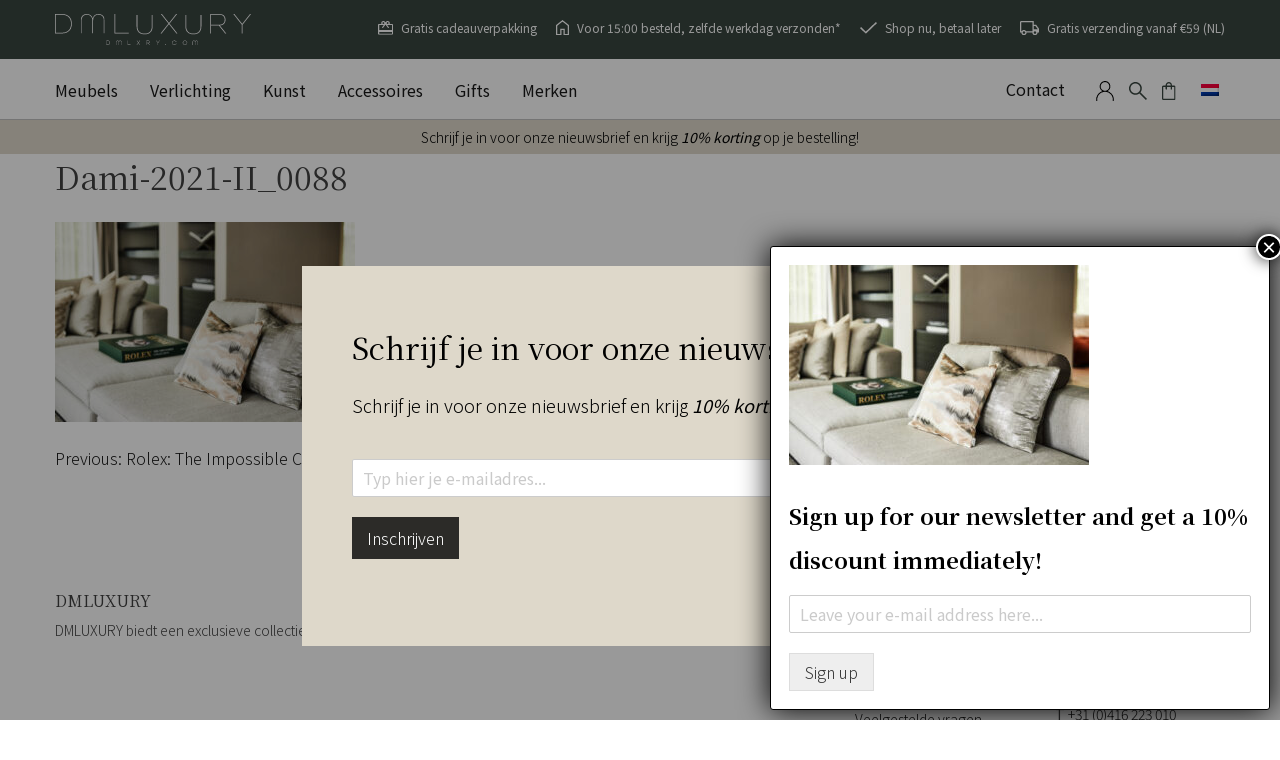

--- FILE ---
content_type: text/html; charset=UTF-8
request_url: https://www.dmlxry.com/?attachment_id=9128
body_size: 17519
content:
<!doctype html>
<html lang="nl-NL">
  <head>
	<meta charset="utf-8" />
	<meta http-equiv="x-ua-compatible" content="ie=edge">
	<meta name="viewport" content="width=device-width, initial-scale=1.0">
	<meta name="p:domain_verify" content="4fb08ca53d10eebf29aaed13182d2658"/>
	<title>Dami-2021-II_0088 - DMLUXURY</title>
	<link rel="stylesheet" href="https://www.dmlxry.com/wp-content/themes/dami/assets/css/app.css">
	<link href="https://fonts.googleapis.com/css2?family=Fira+Sans:wght@100;200;300;400;500;600;700;800;900&display=swap" rel="stylesheet"> 
	<link href="https://fonts.googleapis.com/css2?family=Noto+Sans+SC:wght@100;300;400;500;700;900&family=Noto+Serif+SC:wght@200;300;400;500;600;700;900&display=swap" rel="stylesheet"> 
	<link rel="stylesheet" href="https://use.typekit.net/apo8mqq.css">
	<script src="https://kit.fontawesome.com/8f805bb873.js" crossorigin="anonymous"></script>
	<link rel="stylesheet" href="https://d19vzq90twjlae.cloudfront.net/leaflet-0.7/leaflet.css" />
			
			
	<script type='text/javascript' src='https://cdn.jsdelivr.net/npm/js-cookie@3.0.1/dist/js.cookie.min.js'></script>
	<meta name='robots' content='index, follow, max-image-preview:large, max-snippet:-1, max-video-preview:-1' />
<link rel="alternate" hreflang="nl" href="https://www.dmlxry.com/dami-2021-ii_0088-2/" />
<link rel="alternate" hreflang="x-default" href="https://www.dmlxry.com/dami-2021-ii_0088-2/" />

<!-- Google Tag Manager for WordPress by gtm4wp.com -->
<script data-cfasync="false" data-pagespeed-no-defer>
	var gtm4wp_datalayer_name = "dataLayer";
	var dataLayer = dataLayer || [];
	const gtm4wp_use_sku_instead = 1;
	const gtm4wp_currency = 'EUR';
	const gtm4wp_product_per_impression = 10;
	const gtm4wp_clear_ecommerce = false;
</script>
<!-- End Google Tag Manager for WordPress by gtm4wp.com -->
	<!-- This site is optimized with the Yoast SEO plugin v22.4 - https://yoast.com/wordpress/plugins/seo/ -->
	<title>Dami-2021-II_0088 - DMLUXURY</title>
	<link rel="canonical" href="https://www.dmlxry.com/" />
	<meta property="og:locale" content="nl_NL" />
	<meta property="og:type" content="article" />
	<meta property="og:title" content="Dami-2021-II_0088 - DMLUXURY" />
	<meta property="og:url" content="https://www.dmlxry.com/" />
	<meta property="og:site_name" content="DMLUXURY" />
	<meta property="og:image" content="https://www.dmlxry.com" />
	<meta property="og:image:width" content="1500" />
	<meta property="og:image:height" content="1000" />
	<meta property="og:image:type" content="image/jpeg" />
	<meta name="twitter:card" content="summary_large_image" />
	<script type="application/ld+json" class="yoast-schema-graph">{"@context":"https://schema.org","@graph":[{"@type":"WebPage","@id":"https://www.dmlxry.com/","url":"https://www.dmlxry.com/","name":"Dami-2021-II_0088 - DMLUXURY","isPartOf":{"@id":"https://www.dmlxry.com/#website"},"primaryImageOfPage":{"@id":"https://www.dmlxry.com/#primaryimage"},"image":{"@id":"https://www.dmlxry.com/#primaryimage"},"thumbnailUrl":"https://www.dmlxry.com/wp-content/uploads/2021/02/Dami-2021-II_0088.jpg","datePublished":"2021-06-28T07:59:45+00:00","dateModified":"2021-06-28T07:59:45+00:00","breadcrumb":{"@id":"https://www.dmlxry.com/#breadcrumb"},"inLanguage":"nl-NL","potentialAction":[{"@type":"ReadAction","target":["https://www.dmlxry.com/"]}]},{"@type":"ImageObject","inLanguage":"nl-NL","@id":"https://www.dmlxry.com/#primaryimage","url":"https://www.dmlxry.com/wp-content/uploads/2021/02/Dami-2021-II_0088.jpg","contentUrl":"https://www.dmlxry.com/wp-content/uploads/2021/02/Dami-2021-II_0088.jpg","width":1500,"height":1000},{"@type":"BreadcrumbList","@id":"https://www.dmlxry.com/#breadcrumb","itemListElement":[{"@type":"ListItem","position":1,"name":"Home","item":"https://www.dmlxry.com/"},{"@type":"ListItem","position":2,"name":"Accessories","item":"https://www.dmlxry.com/en/accessories/"},{"@type":"ListItem","position":3,"name":"Luxury tablebooks","item":"https://www.dmlxry.com/en/accessories/books/"},{"@type":"ListItem","position":4,"name":"Rolex: The Impossible Collection","item":"https://www.dmlxry.com/en/rolex-the-impossible-collection/"},{"@type":"ListItem","position":5,"name":"Dami-2021-II_0088"}]},{"@type":"WebSite","@id":"https://www.dmlxry.com/#website","url":"https://www.dmlxry.com/","name":"DMLUXURY","description":"","publisher":{"@id":"https://www.dmlxry.com/#organization"},"potentialAction":[{"@type":"SearchAction","target":{"@type":"EntryPoint","urlTemplate":"https://www.dmlxry.com/?s={search_term_string}"},"query-input":"required name=search_term_string"}],"inLanguage":"nl-NL"},{"@type":"Organization","@id":"https://www.dmlxry.com/#organization","name":"DMLUXURY","url":"https://www.dmlxry.com/","logo":{"@type":"ImageObject","inLanguage":"nl-NL","@id":"https://www.dmlxry.com/#/schema/logo/image/","url":"https://www.dmlxry.com/wp-content/uploads/2020/08/cropped-dmlxry-1.png","contentUrl":"https://www.dmlxry.com/wp-content/uploads/2020/08/cropped-dmlxry-1.png","width":512,"height":512,"caption":"DMLUXURY"},"image":{"@id":"https://www.dmlxry.com/#/schema/logo/image/"}}]}</script>
	<!-- / Yoast SEO plugin. -->


<link rel='dns-prefetch' href='//cdn.jsdelivr.net' />
<link rel="alternate" type="application/rss+xml" title="DMLUXURY &raquo; feed" href="https://www.dmlxry.com/feed/" />
<link rel="alternate" type="application/rss+xml" title="DMLUXURY &raquo; reactiesfeed" href="https://www.dmlxry.com/comments/feed/" />
<link rel="alternate" type="application/rss+xml" title="DMLUXURY &raquo; Dami-2021-II_0088 reactiesfeed" href="https://www.dmlxry.com/?attachment_id=9128/feed/" />
<script>
window._wpemojiSettings = {"baseUrl":"https:\/\/s.w.org\/images\/core\/emoji\/15.0.3\/72x72\/","ext":".png","svgUrl":"https:\/\/s.w.org\/images\/core\/emoji\/15.0.3\/svg\/","svgExt":".svg","source":{"concatemoji":"https:\/\/www.dmlxry.com\/wp-includes\/js\/wp-emoji-release.min.js?ver=6.5.2"}};
/*! This file is auto-generated */
!function(i,n){var o,s,e;function c(e){try{var t={supportTests:e,timestamp:(new Date).valueOf()};sessionStorage.setItem(o,JSON.stringify(t))}catch(e){}}function p(e,t,n){e.clearRect(0,0,e.canvas.width,e.canvas.height),e.fillText(t,0,0);var t=new Uint32Array(e.getImageData(0,0,e.canvas.width,e.canvas.height).data),r=(e.clearRect(0,0,e.canvas.width,e.canvas.height),e.fillText(n,0,0),new Uint32Array(e.getImageData(0,0,e.canvas.width,e.canvas.height).data));return t.every(function(e,t){return e===r[t]})}function u(e,t,n){switch(t){case"flag":return n(e,"\ud83c\udff3\ufe0f\u200d\u26a7\ufe0f","\ud83c\udff3\ufe0f\u200b\u26a7\ufe0f")?!1:!n(e,"\ud83c\uddfa\ud83c\uddf3","\ud83c\uddfa\u200b\ud83c\uddf3")&&!n(e,"\ud83c\udff4\udb40\udc67\udb40\udc62\udb40\udc65\udb40\udc6e\udb40\udc67\udb40\udc7f","\ud83c\udff4\u200b\udb40\udc67\u200b\udb40\udc62\u200b\udb40\udc65\u200b\udb40\udc6e\u200b\udb40\udc67\u200b\udb40\udc7f");case"emoji":return!n(e,"\ud83d\udc26\u200d\u2b1b","\ud83d\udc26\u200b\u2b1b")}return!1}function f(e,t,n){var r="undefined"!=typeof WorkerGlobalScope&&self instanceof WorkerGlobalScope?new OffscreenCanvas(300,150):i.createElement("canvas"),a=r.getContext("2d",{willReadFrequently:!0}),o=(a.textBaseline="top",a.font="600 32px Arial",{});return e.forEach(function(e){o[e]=t(a,e,n)}),o}function t(e){var t=i.createElement("script");t.src=e,t.defer=!0,i.head.appendChild(t)}"undefined"!=typeof Promise&&(o="wpEmojiSettingsSupports",s=["flag","emoji"],n.supports={everything:!0,everythingExceptFlag:!0},e=new Promise(function(e){i.addEventListener("DOMContentLoaded",e,{once:!0})}),new Promise(function(t){var n=function(){try{var e=JSON.parse(sessionStorage.getItem(o));if("object"==typeof e&&"number"==typeof e.timestamp&&(new Date).valueOf()<e.timestamp+604800&&"object"==typeof e.supportTests)return e.supportTests}catch(e){}return null}();if(!n){if("undefined"!=typeof Worker&&"undefined"!=typeof OffscreenCanvas&&"undefined"!=typeof URL&&URL.createObjectURL&&"undefined"!=typeof Blob)try{var e="postMessage("+f.toString()+"("+[JSON.stringify(s),u.toString(),p.toString()].join(",")+"));",r=new Blob([e],{type:"text/javascript"}),a=new Worker(URL.createObjectURL(r),{name:"wpTestEmojiSupports"});return void(a.onmessage=function(e){c(n=e.data),a.terminate(),t(n)})}catch(e){}c(n=f(s,u,p))}t(n)}).then(function(e){for(var t in e)n.supports[t]=e[t],n.supports.everything=n.supports.everything&&n.supports[t],"flag"!==t&&(n.supports.everythingExceptFlag=n.supports.everythingExceptFlag&&n.supports[t]);n.supports.everythingExceptFlag=n.supports.everythingExceptFlag&&!n.supports.flag,n.DOMReady=!1,n.readyCallback=function(){n.DOMReady=!0}}).then(function(){return e}).then(function(){var e;n.supports.everything||(n.readyCallback(),(e=n.source||{}).concatemoji?t(e.concatemoji):e.wpemoji&&e.twemoji&&(t(e.twemoji),t(e.wpemoji)))}))}((window,document),window._wpemojiSettings);
</script>
<style id='wp-emoji-styles-inline-css'>

	img.wp-smiley, img.emoji {
		display: inline !important;
		border: none !important;
		box-shadow: none !important;
		height: 1em !important;
		width: 1em !important;
		margin: 0 0.07em !important;
		vertical-align: -0.1em !important;
		background: none !important;
		padding: 0 !important;
	}
</style>
<link rel='stylesheet' id='wp-block-library-css' href='https://www.dmlxry.com/wp-includes/css/dist/block-library/style.min.css?ver=6.5.2' media='all' />
<style id='classic-theme-styles-inline-css'>
/*! This file is auto-generated */
.wp-block-button__link{color:#fff;background-color:#32373c;border-radius:9999px;box-shadow:none;text-decoration:none;padding:calc(.667em + 2px) calc(1.333em + 2px);font-size:1.125em}.wp-block-file__button{background:#32373c;color:#fff;text-decoration:none}
</style>
<style id='global-styles-inline-css'>
body{--wp--preset--color--black: #000000;--wp--preset--color--cyan-bluish-gray: #abb8c3;--wp--preset--color--white: #ffffff;--wp--preset--color--pale-pink: #f78da7;--wp--preset--color--vivid-red: #cf2e2e;--wp--preset--color--luminous-vivid-orange: #ff6900;--wp--preset--color--luminous-vivid-amber: #fcb900;--wp--preset--color--light-green-cyan: #7bdcb5;--wp--preset--color--vivid-green-cyan: #00d084;--wp--preset--color--pale-cyan-blue: #8ed1fc;--wp--preset--color--vivid-cyan-blue: #0693e3;--wp--preset--color--vivid-purple: #9b51e0;--wp--preset--gradient--vivid-cyan-blue-to-vivid-purple: linear-gradient(135deg,rgba(6,147,227,1) 0%,rgb(155,81,224) 100%);--wp--preset--gradient--light-green-cyan-to-vivid-green-cyan: linear-gradient(135deg,rgb(122,220,180) 0%,rgb(0,208,130) 100%);--wp--preset--gradient--luminous-vivid-amber-to-luminous-vivid-orange: linear-gradient(135deg,rgba(252,185,0,1) 0%,rgba(255,105,0,1) 100%);--wp--preset--gradient--luminous-vivid-orange-to-vivid-red: linear-gradient(135deg,rgba(255,105,0,1) 0%,rgb(207,46,46) 100%);--wp--preset--gradient--very-light-gray-to-cyan-bluish-gray: linear-gradient(135deg,rgb(238,238,238) 0%,rgb(169,184,195) 100%);--wp--preset--gradient--cool-to-warm-spectrum: linear-gradient(135deg,rgb(74,234,220) 0%,rgb(151,120,209) 20%,rgb(207,42,186) 40%,rgb(238,44,130) 60%,rgb(251,105,98) 80%,rgb(254,248,76) 100%);--wp--preset--gradient--blush-light-purple: linear-gradient(135deg,rgb(255,206,236) 0%,rgb(152,150,240) 100%);--wp--preset--gradient--blush-bordeaux: linear-gradient(135deg,rgb(254,205,165) 0%,rgb(254,45,45) 50%,rgb(107,0,62) 100%);--wp--preset--gradient--luminous-dusk: linear-gradient(135deg,rgb(255,203,112) 0%,rgb(199,81,192) 50%,rgb(65,88,208) 100%);--wp--preset--gradient--pale-ocean: linear-gradient(135deg,rgb(255,245,203) 0%,rgb(182,227,212) 50%,rgb(51,167,181) 100%);--wp--preset--gradient--electric-grass: linear-gradient(135deg,rgb(202,248,128) 0%,rgb(113,206,126) 100%);--wp--preset--gradient--midnight: linear-gradient(135deg,rgb(2,3,129) 0%,rgb(40,116,252) 100%);--wp--preset--font-size--small: 13px;--wp--preset--font-size--medium: 20px;--wp--preset--font-size--large: 36px;--wp--preset--font-size--x-large: 42px;--wp--preset--spacing--20: 0.44rem;--wp--preset--spacing--30: 0.67rem;--wp--preset--spacing--40: 1rem;--wp--preset--spacing--50: 1.5rem;--wp--preset--spacing--60: 2.25rem;--wp--preset--spacing--70: 3.38rem;--wp--preset--spacing--80: 5.06rem;--wp--preset--shadow--natural: 6px 6px 9px rgba(0, 0, 0, 0.2);--wp--preset--shadow--deep: 12px 12px 50px rgba(0, 0, 0, 0.4);--wp--preset--shadow--sharp: 6px 6px 0px rgba(0, 0, 0, 0.2);--wp--preset--shadow--outlined: 6px 6px 0px -3px rgba(255, 255, 255, 1), 6px 6px rgba(0, 0, 0, 1);--wp--preset--shadow--crisp: 6px 6px 0px rgba(0, 0, 0, 1);}:where(.is-layout-flex){gap: 0.5em;}:where(.is-layout-grid){gap: 0.5em;}body .is-layout-flow > .alignleft{float: left;margin-inline-start: 0;margin-inline-end: 2em;}body .is-layout-flow > .alignright{float: right;margin-inline-start: 2em;margin-inline-end: 0;}body .is-layout-flow > .aligncenter{margin-left: auto !important;margin-right: auto !important;}body .is-layout-constrained > .alignleft{float: left;margin-inline-start: 0;margin-inline-end: 2em;}body .is-layout-constrained > .alignright{float: right;margin-inline-start: 2em;margin-inline-end: 0;}body .is-layout-constrained > .aligncenter{margin-left: auto !important;margin-right: auto !important;}body .is-layout-constrained > :where(:not(.alignleft):not(.alignright):not(.alignfull)){max-width: var(--wp--style--global--content-size);margin-left: auto !important;margin-right: auto !important;}body .is-layout-constrained > .alignwide{max-width: var(--wp--style--global--wide-size);}body .is-layout-flex{display: flex;}body .is-layout-flex{flex-wrap: wrap;align-items: center;}body .is-layout-flex > *{margin: 0;}body .is-layout-grid{display: grid;}body .is-layout-grid > *{margin: 0;}:where(.wp-block-columns.is-layout-flex){gap: 2em;}:where(.wp-block-columns.is-layout-grid){gap: 2em;}:where(.wp-block-post-template.is-layout-flex){gap: 1.25em;}:where(.wp-block-post-template.is-layout-grid){gap: 1.25em;}.has-black-color{color: var(--wp--preset--color--black) !important;}.has-cyan-bluish-gray-color{color: var(--wp--preset--color--cyan-bluish-gray) !important;}.has-white-color{color: var(--wp--preset--color--white) !important;}.has-pale-pink-color{color: var(--wp--preset--color--pale-pink) !important;}.has-vivid-red-color{color: var(--wp--preset--color--vivid-red) !important;}.has-luminous-vivid-orange-color{color: var(--wp--preset--color--luminous-vivid-orange) !important;}.has-luminous-vivid-amber-color{color: var(--wp--preset--color--luminous-vivid-amber) !important;}.has-light-green-cyan-color{color: var(--wp--preset--color--light-green-cyan) !important;}.has-vivid-green-cyan-color{color: var(--wp--preset--color--vivid-green-cyan) !important;}.has-pale-cyan-blue-color{color: var(--wp--preset--color--pale-cyan-blue) !important;}.has-vivid-cyan-blue-color{color: var(--wp--preset--color--vivid-cyan-blue) !important;}.has-vivid-purple-color{color: var(--wp--preset--color--vivid-purple) !important;}.has-black-background-color{background-color: var(--wp--preset--color--black) !important;}.has-cyan-bluish-gray-background-color{background-color: var(--wp--preset--color--cyan-bluish-gray) !important;}.has-white-background-color{background-color: var(--wp--preset--color--white) !important;}.has-pale-pink-background-color{background-color: var(--wp--preset--color--pale-pink) !important;}.has-vivid-red-background-color{background-color: var(--wp--preset--color--vivid-red) !important;}.has-luminous-vivid-orange-background-color{background-color: var(--wp--preset--color--luminous-vivid-orange) !important;}.has-luminous-vivid-amber-background-color{background-color: var(--wp--preset--color--luminous-vivid-amber) !important;}.has-light-green-cyan-background-color{background-color: var(--wp--preset--color--light-green-cyan) !important;}.has-vivid-green-cyan-background-color{background-color: var(--wp--preset--color--vivid-green-cyan) !important;}.has-pale-cyan-blue-background-color{background-color: var(--wp--preset--color--pale-cyan-blue) !important;}.has-vivid-cyan-blue-background-color{background-color: var(--wp--preset--color--vivid-cyan-blue) !important;}.has-vivid-purple-background-color{background-color: var(--wp--preset--color--vivid-purple) !important;}.has-black-border-color{border-color: var(--wp--preset--color--black) !important;}.has-cyan-bluish-gray-border-color{border-color: var(--wp--preset--color--cyan-bluish-gray) !important;}.has-white-border-color{border-color: var(--wp--preset--color--white) !important;}.has-pale-pink-border-color{border-color: var(--wp--preset--color--pale-pink) !important;}.has-vivid-red-border-color{border-color: var(--wp--preset--color--vivid-red) !important;}.has-luminous-vivid-orange-border-color{border-color: var(--wp--preset--color--luminous-vivid-orange) !important;}.has-luminous-vivid-amber-border-color{border-color: var(--wp--preset--color--luminous-vivid-amber) !important;}.has-light-green-cyan-border-color{border-color: var(--wp--preset--color--light-green-cyan) !important;}.has-vivid-green-cyan-border-color{border-color: var(--wp--preset--color--vivid-green-cyan) !important;}.has-pale-cyan-blue-border-color{border-color: var(--wp--preset--color--pale-cyan-blue) !important;}.has-vivid-cyan-blue-border-color{border-color: var(--wp--preset--color--vivid-cyan-blue) !important;}.has-vivid-purple-border-color{border-color: var(--wp--preset--color--vivid-purple) !important;}.has-vivid-cyan-blue-to-vivid-purple-gradient-background{background: var(--wp--preset--gradient--vivid-cyan-blue-to-vivid-purple) !important;}.has-light-green-cyan-to-vivid-green-cyan-gradient-background{background: var(--wp--preset--gradient--light-green-cyan-to-vivid-green-cyan) !important;}.has-luminous-vivid-amber-to-luminous-vivid-orange-gradient-background{background: var(--wp--preset--gradient--luminous-vivid-amber-to-luminous-vivid-orange) !important;}.has-luminous-vivid-orange-to-vivid-red-gradient-background{background: var(--wp--preset--gradient--luminous-vivid-orange-to-vivid-red) !important;}.has-very-light-gray-to-cyan-bluish-gray-gradient-background{background: var(--wp--preset--gradient--very-light-gray-to-cyan-bluish-gray) !important;}.has-cool-to-warm-spectrum-gradient-background{background: var(--wp--preset--gradient--cool-to-warm-spectrum) !important;}.has-blush-light-purple-gradient-background{background: var(--wp--preset--gradient--blush-light-purple) !important;}.has-blush-bordeaux-gradient-background{background: var(--wp--preset--gradient--blush-bordeaux) !important;}.has-luminous-dusk-gradient-background{background: var(--wp--preset--gradient--luminous-dusk) !important;}.has-pale-ocean-gradient-background{background: var(--wp--preset--gradient--pale-ocean) !important;}.has-electric-grass-gradient-background{background: var(--wp--preset--gradient--electric-grass) !important;}.has-midnight-gradient-background{background: var(--wp--preset--gradient--midnight) !important;}.has-small-font-size{font-size: var(--wp--preset--font-size--small) !important;}.has-medium-font-size{font-size: var(--wp--preset--font-size--medium) !important;}.has-large-font-size{font-size: var(--wp--preset--font-size--large) !important;}.has-x-large-font-size{font-size: var(--wp--preset--font-size--x-large) !important;}
.wp-block-navigation a:where(:not(.wp-element-button)){color: inherit;}
:where(.wp-block-post-template.is-layout-flex){gap: 1.25em;}:where(.wp-block-post-template.is-layout-grid){gap: 1.25em;}
:where(.wp-block-columns.is-layout-flex){gap: 2em;}:where(.wp-block-columns.is-layout-grid){gap: 2em;}
.wp-block-pullquote{font-size: 1.5em;line-height: 1.6;}
</style>
<link rel='stylesheet' id='lightcase-css' href='https://www.dmlxry.com/wp-content/plugins/gift-wrapper-for-woocommerce/assets/css/lightcase.min.css?ver=2.4' media='all' />
<link rel='stylesheet' id='gtw-frontend-css' href='https://www.dmlxry.com/wp-content/plugins/gift-wrapper-for-woocommerce/assets/css/frontend.css?ver=2.4' media='all' />
<link rel='stylesheet' id='wcpf-plugin-style-css' href='https://www.dmlxry.com/wp-content/plugins/woocommerce-product-filters/assets/css/plugin.css?ver=1.4.14' media='all' />
<style id='woocommerce-inline-inline-css'>
.woocommerce form .form-row .required { visibility: hidden; }
</style>
<link rel='stylesheet' id='wpml-legacy-horizontal-list-0-css' href='https://www.dmlxry.com/wp-content/plugins/sitepress-multilingual-cms/templates/language-switchers/legacy-list-horizontal/style.min.css?ver=1' media='all' />
<link rel='stylesheet' id='sendcloud-checkout-css-css' href='https://www.dmlxry.com/wp-content/plugins/sendcloud-shipping/resources/css/sendcloud-checkout.css?ver=2.4.3' media='all' />
<link rel='stylesheet' id='dami-style-css' href='https://www.dmlxry.com/wp-content/themes/dami/style.css?ver=1.0.1' media='all' />
<link rel='stylesheet' id='dami-woocommerce-style-css' href='https://www.dmlxry.com/wp-content/themes/dami/woocommerce.css?ver=1.0.1' media='all' />
<style id='dami-woocommerce-style-inline-css'>
@font-face {
			font-family: "star";
			src: url("https://www.dmlxry.com/wp-content/plugins/woocommerce/assets/fonts/star.eot");
			src: url("https://www.dmlxry.com/wp-content/plugins/woocommerce/assets/fonts/star.eot?#iefix") format("embedded-opentype"),
				url("https://www.dmlxry.com/wp-content/plugins/woocommerce/assets/fonts/star.woff") format("woff"),
				url("https://www.dmlxry.com/wp-content/plugins/woocommerce/assets/fonts/star.ttf") format("truetype"),
				url("https://www.dmlxry.com/wp-content/plugins/woocommerce/assets/fonts/star.svg#star") format("svg");
			font-weight: normal;
			font-style: normal;
		}
</style>
<link rel='stylesheet' id='popup-maker-site-css' href='//www.dmlxry.com/wp-content/uploads/pum/pum-site-styles.css?generated=1712698121&#038;ver=1.18.5' media='all' />
<link rel='stylesheet' id='woocommerce-trusted-shops-css' href='https://www.dmlxry.com/wp-content/plugins/woocommerce-trusted-shops/assets/css/layout.min.css?ver=4.0.15' media='all' />
<script src="https://www.dmlxry.com/wp-includes/js/jquery/jquery.min.js?ver=3.7.1" id="jquery-core-js"></script>
<script src="https://www.dmlxry.com/wp-includes/js/jquery/jquery-migrate.min.js?ver=3.4.1" id="jquery-migrate-js"></script>
<script src="https://www.dmlxry.com/wp-content/plugins/woocommerce/assets/js/jquery-blockui/jquery.blockUI.min.js?ver=2.7.0-wc.8.7.0" id="jquery-blockui-js" data-wp-strategy="defer"></script>
<script src="https://www.dmlxry.com/wp-content/plugins/gift-wrapper-for-woocommerce/assets/js/lightcase.min.js?ver=2.4" id="lightcase-js"></script>
<script src="https://www.dmlxry.com/wp-content/plugins/gift-wrapper-for-woocommerce/assets/js/gtw-lightcase-enhanced.js?ver=2.4" id="gtw-lightcase-js"></script>
<script id="gtw-frontend-js-extra">
var gtw_frontend_params = {"gift_wrapper_nonce":"46038b03bc","popup_gift_wrapper_nonce":"5727ac8648","remove_order_gift_wrapper_msg":"Are you sure you want to remove order gift wrapper?","ajaxurl":"https:\/\/www.dmlxry.com\/wp-admin\/admin-ajax.php"};
</script>
<script src="https://www.dmlxry.com/wp-content/plugins/gift-wrapper-for-woocommerce/assets/js/frontend.js?ver=2.4" id="gtw-frontend-js"></script>
<script src="https://www.dmlxry.com/wp-includes/js/jquery/ui/core.min.js?ver=1.13.2" id="jquery-ui-core-js"></script>
<script src="https://www.dmlxry.com/wp-includes/js/jquery/ui/mouse.min.js?ver=1.13.2" id="jquery-ui-mouse-js"></script>
<script src="https://www.dmlxry.com/wp-includes/js/jquery/ui/slider.min.js?ver=1.13.2" id="jquery-ui-slider-js"></script>
<script src="https://www.dmlxry.com/wp-content/plugins/woocommerce-product-filters/assets/js/front-vendor.js?ver=1.4.14" id="wcpf-plugin-vendor-script-js"></script>
<script src="https://www.dmlxry.com/wp-includes/js/underscore.min.js?ver=1.13.4" id="underscore-js"></script>
<script id="wp-util-js-extra">
var _wpUtilSettings = {"ajax":{"url":"\/wp-admin\/admin-ajax.php"}};
</script>
<script src="https://www.dmlxry.com/wp-includes/js/wp-util.min.js?ver=6.5.2" id="wp-util-js"></script>
<script src="https://www.dmlxry.com/wp-content/plugins/woocommerce/assets/js/accounting/accounting.min.js?ver=0.4.2" id="accounting-js"></script>
<script id="wcpf-plugin-script-js-extra">
var WCPFData = {"registerEntities":{"Project":{"id":"Project","class":"WooCommerce_Product_Filter_Plugin\\Entity","post_type":"wcpf_project","label":"Project","default_options":{"urlNavigation":"query","filteringStarts":"auto","urlNavigationOptions":[],"useComponents":["pagination","sorting","results-count","page-title","breadcrumb"],"paginationAjax":true,"sortingAjax":true,"productsContainerSelector":".products","paginationSelector":".woocommerce-pagination","resultCountSelector":".woocommerce-result-count","sortingSelector":".woocommerce-ordering","pageTitleSelector":".woocommerce-products-header__title","breadcrumbSelector":".woocommerce-breadcrumb","multipleContainersForProducts":true},"is_grouped":true,"editor_component_class":"WooCommerce_Product_Filter_Plugin\\Project\\Editor_Component","filter_component_class":"WooCommerce_Product_Filter_Plugin\\Project\\Filter_Component","variations":false},"BoxListField":{"id":"BoxListField","class":"WooCommerce_Product_Filter_Plugin\\Entity","post_type":"wcpf_item","label":"Dooslijst","default_options":{"itemsSource":"attribute","itemsDisplay":"all","queryType":"or","itemsDisplayHierarchical":true,"displayHierarchicalCollapsed":false,"displayTitle":true,"displayToggleContent":true,"defaultToggleState":"show","cssClass":"","actionForEmptyOptions":"hide","displayProductCount":true,"productCountPolicy":"for-option-only","multiSelect":true,"boxSize":"45px"},"is_grouped":false,"editor_component_class":"WooCommerce_Product_Filter_Plugin\\Field\\Box_list\\Editor_Component","filter_component_class":"WooCommerce_Product_Filter_Plugin\\Field\\Box_List\\Filter_Component","variations":true},"CheckBoxListField":{"id":"CheckBoxListField","class":"WooCommerce_Product_Filter_Plugin\\Entity","post_type":"wcpf_item","label":"Selectievak","default_options":{"itemsSource":"attribute","itemsDisplay":"all","queryType":"or","itemsDisplayHierarchical":true,"displayHierarchicalCollapsed":false,"displayTitle":true,"displayToggleContent":true,"defaultToggleState":"show","cssClass":"","actionForEmptyOptions":"hide","displayProductCount":true,"productCountPolicy":"for-option-only","seeMoreOptionsBy":"scrollbar","heightOfVisibleContent":12},"is_grouped":false,"editor_component_class":"WooCommerce_Product_Filter_Plugin\\Field\\Check_Box_List\\Editor_Component","filter_component_class":"WooCommerce_Product_Filter_Plugin\\Field\\Check_Box_List\\Filter_Component","variations":true},"DropDownListField":{"id":"DropDownListField","class":"WooCommerce_Product_Filter_Plugin\\Entity","post_type":"wcpf_item","label":"Keuzemenu","default_options":{"itemsSource":"attribute","itemsDisplay":"all","queryType":"or","itemsDisplayHierarchical":true,"displayHierarchicalCollapsed":false,"displayTitle":true,"displayToggleContent":true,"defaultToggleState":"show","cssClass":"","actionForEmptyOptions":"hide","displayProductCount":true,"productCountPolicy":"for-option-only","titleItemReset":"Alles tonen"},"is_grouped":false,"editor_component_class":"WooCommerce_Product_Filter_Plugin\\Field\\Drop_Down_List\\Editor_Component","filter_component_class":"WooCommerce_Product_Filter_Plugin\\Field\\Drop_Down_List\\Filter_Component","variations":true},"ButtonField":{"id":"ButtonField","class":"WooCommerce_Product_Filter_Plugin\\Entity","post_type":"wcpf_item","label":"Knop","default_options":{"cssClass":"","action":"reset"},"is_grouped":false,"editor_component_class":"WooCommerce_Product_Filter_Plugin\\Field\\Button\\Editor_Component","filter_component_class":"WooCommerce_Product_Filter_Plugin\\Field\\Button\\Filter_Component","variations":true},"ColorListField":{"id":"ColorListField","class":"WooCommerce_Product_Filter_Plugin\\Entity","post_type":"wcpf_item","label":"Kleuren","default_options":{"itemsSource":"attribute","itemsDisplay":"all","queryType":"or","itemsDisplayHierarchical":true,"displayHierarchicalCollapsed":false,"displayTitle":true,"displayToggleContent":true,"defaultToggleState":"show","cssClass":"","actionForEmptyOptions":"hide","displayProductCount":true,"productCountPolicy":"for-option-only","optionKey":"colors"},"is_grouped":false,"editor_component_class":"WooCommerce_Product_Filter_Plugin\\Field\\Color_List\\Editor_Component","filter_component_class":"WooCommerce_Product_Filter_Plugin\\Field\\Color_List\\Filter_Component","variations":true},"RadioListField":{"id":"RadioListField","class":"WooCommerce_Product_Filter_Plugin\\Entity","post_type":"wcpf_item","label":"Radio","default_options":{"itemsSource":"attribute","itemsDisplay":"all","queryType":"or","itemsDisplayHierarchical":true,"displayHierarchicalCollapsed":false,"displayTitle":true,"displayToggleContent":true,"defaultToggleState":"show","cssClass":"","actionForEmptyOptions":"hide","displayProductCount":true,"productCountPolicy":"for-option-only","titleItemReset":"Alles tonen","seeMoreOptionsBy":"scrollbar","heightOfVisibleContent":12},"is_grouped":false,"editor_component_class":"WooCommerce_Product_Filter_Plugin\\Field\\Radio_List\\Editor_Component","filter_component_class":"WooCommerce_Product_Filter_Plugin\\Field\\Radio_List\\Filter_Component","variations":true},"TextListField":{"id":"TextListField","class":"WooCommerce_Product_Filter_Plugin\\Entity","post_type":"wcpf_item","label":"Tekstlijst","default_options":{"itemsSource":"attribute","itemsDisplay":"all","queryType":"or","itemsDisplayHierarchical":true,"displayHierarchicalCollapsed":false,"displayTitle":true,"displayToggleContent":true,"defaultToggleState":"show","cssClass":"","actionForEmptyOptions":"hide","displayProductCount":true,"productCountPolicy":"for-option-only","multiSelect":true,"useInlineStyle":false},"is_grouped":false,"editor_component_class":"WooCommerce_Product_Filter_Plugin\\Field\\Text_List\\Editor_Component","filter_component_class":"WooCommerce_Product_Filter_Plugin\\Field\\Text_List\\Filter_Component","variations":true},"PriceSliderField":{"id":"PriceSliderField","class":"WooCommerce_Product_Filter_Plugin\\Entity","post_type":"wcpf_item","label":"Prijs-slider","default_options":{"minPriceOptionKey":"min-price","maxPriceOptionKey":"max-price","optionKey":"price","optionKeyFormat":"dash","cssClass":"","displayMinMaxInput":true,"displayTitle":true,"displayToggleContent":true,"defaultToggleState":"show","displayPriceLabel":true},"is_grouped":false,"editor_component_class":"WooCommerce_Product_Filter_Plugin\\Field\\Price_Slider\\Editor_Component","filter_component_class":"WooCommerce_Product_Filter_Plugin\\Field\\Price_Slider\\Filter_Component","variations":false},"SimpleBoxLayout":{"id":"SimpleBoxLayout","class":"WooCommerce_Product_Filter_Plugin\\Entity","post_type":"wcpf_item","label":"Simple Box","default_options":{"displayToggleContent":true,"defaultToggleState":"show","cssClass":""},"is_grouped":true,"editor_component_class":"WooCommerce_Product_Filter_Plugin\\Layout\\Simple_Box\\Editor_Component","filter_component_class":"WooCommerce_Product_Filter_Plugin\\Layout\\Simple_Box\\Filter_Component","variations":false},"ColumnsLayout":{"id":"ColumnsLayout","class":"WooCommerce_Product_Filter_Plugin\\Entity","post_type":"wcpf_item","label":"Kolommen","default_options":{"columns":[{"entities":[],"options":{"width":"50%"}}]},"is_grouped":true,"editor_component_class":"WooCommerce_Product_Filter_Plugin\\Layout\\Columns\\Editor_Component","filter_component_class":"WooCommerce_Product_Filter_Plugin\\Layout\\Columns\\Filter_Component","variations":false}},"messages":{"selectNoMatchesFound":"Geen overeenkomsten gevonden"},"selectors":{"productsContainer":".products","paginationContainer":".woocommerce-pagination","resultCount":".woocommerce-result-count","sorting":".woocommerce-ordering","pageTitle":".woocommerce-products-header__title","breadcrumb":".woocommerce-breadcrumb"},"pageUrl":"https:\/\/www.dmlxry.com\/?attachment_id=9128","isPaged":"","scriptAfterProductsUpdate":"","scrollTop":"no","priceFormat":{"currencyFormatNumDecimals":0,"currencyFormatSymbol":"&euro;","currencyFormatDecimalSep":",","currencyFormatThousandSep":".","currencyFormat":"%s%v"}};
</script>
<script src="https://www.dmlxry.com/wp-content/plugins/woocommerce-product-filters/assets/build/js/plugin.js?ver=1.4.14" id="wcpf-plugin-script-js"></script>
<script id="wc-add-to-cart-js-extra">
var wc_add_to_cart_params = {"ajax_url":"\/wp-admin\/admin-ajax.php","wc_ajax_url":"\/?wc-ajax=%%endpoint%%","i18n_view_cart":"Bekijk winkelwagen","cart_url":"https:\/\/www.dmlxry.com\/winkelwagen\/","is_cart":"","cart_redirect_after_add":"yes"};
</script>
<script src="https://www.dmlxry.com/wp-content/plugins/woocommerce/assets/js/frontend/add-to-cart.min.js?ver=8.7.0" id="wc-add-to-cart-js" defer data-wp-strategy="defer"></script>
<script src="https://www.dmlxry.com/wp-content/plugins/woocommerce/assets/js/js-cookie/js.cookie.min.js?ver=2.1.4-wc.8.7.0" id="js-cookie-js" defer data-wp-strategy="defer"></script>
<script id="woocommerce-js-extra">
var woocommerce_params = {"ajax_url":"\/wp-admin\/admin-ajax.php","wc_ajax_url":"\/?wc-ajax=%%endpoint%%"};
</script>
<script src="https://www.dmlxry.com/wp-content/plugins/woocommerce/assets/js/frontend/woocommerce.min.js?ver=8.7.0" id="woocommerce-js" defer data-wp-strategy="defer"></script>
<link rel="https://api.w.org/" href="https://www.dmlxry.com/wp-json/" /><link rel="alternate" type="application/json" href="https://www.dmlxry.com/wp-json/wp/v2/media/9128" /><link rel="EditURI" type="application/rsd+xml" title="RSD" href="https://www.dmlxry.com/xmlrpc.php?rsd" />
<meta name="generator" content="WordPress 6.5.2" />
<meta name="generator" content="WooCommerce 8.7.0" />
<link rel='shortlink' href='https://www.dmlxry.com/?p=9128' />
<link rel="alternate" type="application/json+oembed" href="https://www.dmlxry.com/wp-json/oembed/1.0/embed?url=https%3A%2F%2Fwww.dmlxry.com%2F%3Fattachment_id%3D9128" />
<link rel="alternate" type="text/xml+oembed" href="https://www.dmlxry.com/wp-json/oembed/1.0/embed?url=https%3A%2F%2Fwww.dmlxry.com%2F%3Fattachment_id%3D9128&#038;format=xml" />
<meta name="generator" content="WPML ver:4.6.10 stt:37;" />

<!-- This website runs the Product Feed PRO for WooCommerce by AdTribes.io plugin - version 13.3.1 -->
<meta name="wwp" content="yes" />
<!-- Google Tag Manager for WordPress by gtm4wp.com -->
<!-- GTM Container placement set to off -->
<script data-cfasync="false" data-pagespeed-no-defer type="text/javascript">
	var dataLayer_content = {"pagePostType":"attachment","pagePostType2":"single-attachment","pagePostAuthor":"dami"};
	dataLayer.push( dataLayer_content );
</script>
<script>
	console.warn && console.warn("[GTM4WP] Google Tag Manager container code placement set to OFF !!!");
	console.warn && console.warn("[GTM4WP] Data layer codes are active but GTM container must be loaded using custom coding !!!");
</script>
<!-- End Google Tag Manager for WordPress by gtm4wp.com -->	<noscript><style>.woocommerce-product-gallery{ opacity: 1 !important; }</style></noscript>
	<meta name="generator" content="Elementor 3.21.3; features: e_optimized_assets_loading, e_optimized_css_loading, e_font_icon_svg, additional_custom_breakpoints, e_lazyload; settings: css_print_method-external, google_font-enabled, font_display-swap">
			<script  type="text/javascript">
				!function(f,b,e,v,n,t,s){if(f.fbq)return;n=f.fbq=function(){n.callMethod?
					n.callMethod.apply(n,arguments):n.queue.push(arguments)};if(!f._fbq)f._fbq=n;
					n.push=n;n.loaded=!0;n.version='2.0';n.queue=[];t=b.createElement(e);t.async=!0;
					t.src=v;s=b.getElementsByTagName(e)[0];s.parentNode.insertBefore(t,s)}(window,
					document,'script','https://connect.facebook.net/en_US/fbevents.js');
			</script>
			<!-- WooCommerce Facebook Integration Begin -->
			<script  type="text/javascript">

				fbq('init', '265381935203958', {}, {
    "agent": "woocommerce-8.7.0-3.1.14"
});

				fbq( 'track', 'PageView', {
    "source": "woocommerce",
    "version": "8.7.0",
    "pluginVersion": "3.1.14"
} );

				document.addEventListener( 'DOMContentLoaded', function() {
					// Insert placeholder for events injected when a product is added to the cart through AJAX.
					document.body.insertAdjacentHTML( 'beforeend', '<div class=\"wc-facebook-pixel-event-placeholder\"></div>' );
				}, false );

			</script>
			<!-- WooCommerce Facebook Integration End -->
						<style>
				.e-con.e-parent:nth-of-type(n+4):not(.e-lazyloaded):not(.e-no-lazyload),
				.e-con.e-parent:nth-of-type(n+4):not(.e-lazyloaded):not(.e-no-lazyload) * {
					background-image: none !important;
				}
				@media screen and (max-height: 1024px) {
					.e-con.e-parent:nth-of-type(n+3):not(.e-lazyloaded):not(.e-no-lazyload),
					.e-con.e-parent:nth-of-type(n+3):not(.e-lazyloaded):not(.e-no-lazyload) * {
						background-image: none !important;
					}
				}
				@media screen and (max-height: 640px) {
					.e-con.e-parent:nth-of-type(n+2):not(.e-lazyloaded):not(.e-no-lazyload),
					.e-con.e-parent:nth-of-type(n+2):not(.e-lazyloaded):not(.e-no-lazyload) * {
						background-image: none !important;
					}
				}
			</style>
			<link rel="icon" href="https://www.dmlxry.com/wp-content/uploads/2020/08/cropped-dmlxry-1-32x32.png" sizes="32x32" />
<link rel="icon" href="https://www.dmlxry.com/wp-content/uploads/2020/08/cropped-dmlxry-1-192x192.png" sizes="192x192" />
<link rel="apple-touch-icon" href="https://www.dmlxry.com/wp-content/uploads/2020/08/cropped-dmlxry-1-180x180.png" />
<meta name="msapplication-TileImage" content="https://www.dmlxry.com/wp-content/uploads/2020/08/cropped-dmlxry-1-270x270.png" />
		<style id="wp-custom-css">
			#wpforms-submit-11014 {
	background-color: rgba(0, 0, 0, 0.8);
	border: 0px;
	color: #fff;
	padding-top: 13px;
	padding-bottom: 13px;
}

#bottom > div.grid-container > div > div.large-2.medium-12.janssen.cell {
	display: none;
}



.elementor-18071 .elementor-element.elementor-element-f1c7c5a .elementor-button {
    font-family: "Noto Sans", Sans-serif;
    font-weight: 500;
    fill: #FFFFFF;
    color: #FFFFFF !important;
    background-color: #38453F;
}
.elementor-18071 .elementor-element.elementor-element-78bd711 .elementor-button {
    font-family: "Noto Sans", Sans-serif;
    font-weight: 500;
    fill: #FFFFFF;
    color: #FFFFFF !important;
    background-color: #38453F;
}		</style>
		<!-- Google Tag Manager -->
<script>(function(w,d,s,l,i){w[l]=w[l]||[];w[l].push({'gtm.start':
new Date().getTime(),event:'gtm.js'});var f=d.getElementsByTagName(s)[0],
j=d.createElement(s),dl=l!='dataLayer'?'&l='+l:'';j.async=true;j.src=
'https://www.googletagmanager.com/gtm.js?id='+i+dl;f.parentNode.insertBefore(j,f);
})(window,document,'script','dataLayer','GTM-PWTDSCJ');</script>
<!-- End Google Tag Manager -->
<!-- Global site tag (gtag.js) - Google Analytics -->
<!-- <script async src="https://www.googletagmanager.com/gtag/js?id=UA-178673041-1"></script>
<script>
  window.dataLayer = window.dataLayer || [];
  function gtag(){dataLayer.push(arguments);}
  gtag('js', new Date());

  gtag('config', 'UA-178673041-1');
</script> -->
<meta name="facebook-domain-verification" content="kn13ml5h4uk73f2ww12yerksqs3z54" />
</head>
 <!-- Facebook Pixel Code -->
<script>
!function(f,b,e,v,n,t,s)
{if(f.fbq)return;n=f.fbq=function(){n.callMethod?
n.callMethod.apply(n,arguments):n.queue.push(arguments)};
if(!f._fbq)f._fbq=n;n.push=n;n.loaded=!0;n.version='2.0';
n.queue=[];t=b.createElement(e);t.async=!0;
t.src=v;s=b.getElementsByTagName(e)[0];
s.parentNode.insertBefore(t,s)}(window, document,'script',
'https://connect.facebook.net/en_US/fbevents.js');
fbq('init', '265381935203958');
fbq('track', 'PageView');
</script>
<noscript><img height="1" width="1" style="display:none"
src="https://www.facebook.com/tr?id=265381935203958&ev=PageView&noscript=1"
/></noscript>
<!-- End Facebook Pixel Code -->   
<body class="attachment attachment-template-default single single-attachment postid-9128 attachmentid-9128 attachment-jpeg wp-custom-logo theme-dami woocommerce-no-js woocommerce-active elementor-default elementor-kit-18086">
<!-- Google Tag Manager (noscript) -->
<noscript><iframe src="https://www.googletagmanager.com/ns.html?id=GTM-PWTDSCJ"
height="0" width="0" style="display:none;visibility:hidden"></iframe></noscript>
<!-- End Google Tag Manager (noscript) -->
	<div id="top" class="head-top">
		<div class="grid-container">
		   <div class="grid-x grid-padding-x head-top__inner">
				   <a href="https://www.dmlxry.com/" alt="DMLUXURY" title="DMLUXURY" class=" logo d-inline-block small-4 medium-3 large-3 pull-left text-left cell"><img src="https://www.dmlxry.com/wp-content/themes/dami/assets/img/Logo-dmluxury.svg" type="image/svg+xml">
					</a>
				   <div class="usp-wrap d-inline-block small-8 medium-9 large-9  pull-right cell">
					   <ul class="usp-wrap__list d-inline-block">
						   <li class="usp d-inline-block"><img src="https://www.dmlxry.com/wp-content/themes/dami/assets/img/usp-1.svg" type="image/svg+xml"> <span>Gratis cadeauverpakking</span></li>
						   <li class="usp hide-for-small-only d-inline-block"><img src="https://www.dmlxry.com/wp-content/themes/dami/assets/img/usp-2.svg" type="image/svg+xml"> <span>Voor 15:00 besteld, zelfde werkdag verzonden*</span></li>
						   <li class="usp hide-for-small-only d-inline-block"><img src="https://www.dmlxry.com/wp-content/themes/dami/assets/img/usp-3.svg" type="image/svg+xml"> <span>Shop nu, betaal later</span></li>
						   <li class="usp hide-for-small-only d-inline-block"><img src="https://www.dmlxry.com/wp-content/themes/dami/assets/img/usp-4.svg" type="image/svg+xml"> <span>Gratis verzending vanaf €59 (NL)</span></li>
					   </ul>
					   
				   </div>
			 </div>
		</div>
	</div>
	<div id="head" class="head_new">
    <div class="grid-container">
       <div class="grid-x grid-padding-x">
          <div class="large-8 medium-8 cell">
                <nav id="site-navigation" class="main-navigation">
                    <button class="menu-toggle" aria-controls="primary-menu" aria-expanded="false">Menu</button>
                    <div class="menu-menu-nl-container"><ul id="primary-menu" class="menu"><li id="menu-item-5521" class="menu-item menu-item-type-custom menu-item-object-custom menu-item-5521"><a href="https://www.dmlxry.com/luxe-meubels/">Meubels</a></li>
<li id="menu-item-5522" class="menu-item menu-item-type-custom menu-item-object-custom menu-item-5522"><a href="https://www.dmlxry.com/luxe-verlichting/">Verlichting</a></li>
<li id="menu-item-5523" class="menu-item menu-item-type-custom menu-item-object-custom menu-item-5523"><a href="https://www.dmlxry.com/exclusieve-kunst/">Kunst</a></li>
<li id="menu-item-5520" class="menu-item menu-item-type-custom menu-item-object-custom menu-item-5520"><a href="https://www.dmlxry.com/luxe-accessoires/">Accessoires</a></li>
<li id="menu-item-11880" class="menu-item menu-item-type-custom menu-item-object-custom menu-item-11880"><a href="https://www.dmlxry.com/luxe-accessoires/cadeausets/">Gifts</a></li>
<li id="menu-item-17141" class="menu-item menu-item-type-custom menu-item-object-custom menu-item-17141"><a href="https://www.dmlxry.com/brands/">Merken</a></li>
</ul></div>                </nav><!-- #site-navigation -->
           </div>
           <div class="large-4 medium-4 small-12 small-menu cell ">
			                  <ul class="d-inline-block">
                   <li class="menucontact"><a href="https://www.dmlxry.com/contact">Contact</a></li>
                   <li><a href="https://www.dmlxry.com/mijn-account/"><img src="https://www.dmlxry.com/wp-content/themes/dami/assets/img/login.svg"  width="18"></a></li>
                   <li><a href="https://www.dmlxry.com/zoek"><img src="https://www.dmlxry.com/wp-content/themes/dami/assets/img/search_new.svg"></a>	
                   </li>
                    <li style="position: relative;"><a href="https://www.dmlxry.com/winkelwagen/"><img src="https://www.dmlxry.com/wp-content/themes/dami/assets/img/shoppingbag_new.svg"><div class="countcart">0</div></a>
                   </li>
                </ul>
				        
           <div class="wrap-language d-inline-block">
                 <section id="icl_lang_sel_widget-2" class="widget widget_icl_lang_sel_widget">
<div class="wpml-ls-sidebars-sidebar-2 wpml-ls wpml-ls-legacy-list-horizontal">
	<ul><li class="wpml-ls-slot-sidebar-2 wpml-ls-item wpml-ls-item-nl wpml-ls-current-language wpml-ls-first-item wpml-ls-last-item wpml-ls-item-legacy-list-horizontal">
				<a href="https://www.dmlxry.com/dami-2021-ii_0088-2/" class="wpml-ls-link">
                                <img
            class="wpml-ls-flag"
            src="https://www.dmlxry.com/wp-content/plugins/sitepress-multilingual-cms/res/flags/nl.png"
            alt="Nederlands"
            
            
    /></a>
			</li></ul>
</div>
</section>            </div>
           </div>
        </div>
    </div>
</div>

  <style>
    #actiesbalk {
      background-color:#ded8ca;
      color: #000;
      text-align:center;
    }
    #actiesbalk p {
      margin-top:0px;
      margin-bottom:0px;
      font-size:14px !important; 
    }
    #actiesbalk p strong {
      font-weight:700;	
    }
  </style>
    <div id="actiesbalk">
        <div class="grid-container">
           <div class="grid-x grid-padding-x">
         <div class="large-12 cell">
          <p class="p1">Schrijf je in voor onze nieuwsbrief en krijg <b><i>10% korting</i></b> op je bestelling!</p>
         </div>
      </div>
    </div>
  </div>





    <style>
    #actiesbalk {
      background-color:#ded8ca;
      color: #000;
      text-align:center;
    }
    #actiesbalk p {
      margin-top:0px;
      margin-bottom:0px;
      font-size:14px !important; 
    }
    #actiesbalk p strong {
      font-weight:700;	
    }
  </style>

  <div class="popup-midden hide" >
      <div class="cross">
        <img src="https://www.dmlxry.com/wp-content/themes/dami/assets/img/cross.svg" alt="sluit">
      </div> 
      <div class="pop_up_achtergrond">
        <h3>Schrijf je in voor onze nieuwsbrief</h3>
        <p class="p1">Schrijf je in voor onze nieuwsbrief en krijg <b><i>10% korting</i></b> op je bestelling!</p>
<p class="p1"><div class="wpforms-container wpforms-container-full" id="wpforms-11014"><form id="wpforms-form-11014" class="wpforms-validate wpforms-form wpforms-ajax-form" data-formid="11014" method="post" enctype="multipart/form-data" action="/?attachment_id=9128" data-token="43a1ac41322799c78f14115875154a21"><noscript class="wpforms-error-noscript">Schakel JavaScript in je browser in om dit formulier in te vullen.</noscript><div class="wpforms-field-container"><div id="wpforms-11014-field_2-container" class="wpforms-field wpforms-field-email" data-field-id="2"><label class="wpforms-field-label wpforms-label-hide" for="wpforms-11014-field_2">Email <span class="wpforms-required-label">*</span></label><input type="email" id="wpforms-11014-field_2" class="wpforms-field-large wpforms-field-required" name="wpforms[fields][2]" placeholder="Typ hier je e-mailadres..." spellcheck="false" required></div></div><!-- .wpforms-field-container --><div class="wpforms-submit-container" ><input type="hidden" name="wpforms[id]" value="11014"><input type="hidden" name="wpforms[author]" value="7"><input type="hidden" name="wpforms[post_id]" value="9128"><button type="submit" name="wpforms[submit]" id="wpforms-submit-11014" class="wpforms-submit" data-alt-text="Versturen" data-submit-text="Inschrijven" aria-live="assertive" value="wpforms-submit">Inschrijven</button><img src="https://www.dmlxry.com/wp-content/plugins/wpforms/assets/images/submit-spin.svg" class="wpforms-submit-spinner" style="display: none;" width="26" height="26" alt="Bezig met laden"></div></form></div>  <!-- .wpforms-container --></p>
        </div>
  </div>
  <div class="md-overlay active hide"></div>
  
  <script>
  
  jQuery('.cross').click(function() {
      jQuery('.popup-midden').fadeOut('slow');
      jQuery(".md-overlay").removeClass("active"); 
      Cookies.set('popup-midden', 'active', { expires: 1 });	
    });

    
    if(Cookies.get('popup-midden') == 'active'){
      
  
    } else {
      
      jQuery('.popup-midden, .md-overlay').removeClass('hide');
      
    }
  </script>
  
  


   <div class="grid-container row" id="whereami">
       <div class="grid-x grid-padding-x">
		   <div class="large-12 cell">
				<p id="breadcrumbs"><span><span><a href="https://www.dmlxry.com/">Home</a></span> / <span><a href="https://www.dmlxry.com/en/accessories/">Accessories</a></span> / <span><a href="https://www.dmlxry.com/en/accessories/books/">Luxury tablebooks</a></span> / <span><a href="https://www.dmlxry.com/en/rolex-the-impossible-collection/">Rolex: The Impossible Collection</a></span> / <span class="breadcrumb_last" aria-current="page"><strong>Dami-2021-II_0088</strong></span></span></p>		   </div>
		</div>
	</div>


	
	

<div class="grid-container">
      <div class="grid-x grid-padding-x">
        <div class="large-12 cell">
				
<article id="post-9128" class="post-9128 attachment type-attachment status-inherit hentry">
	<header class="entry-header">
		<h1 class="entry-title">Dami-2021-II_0088</h1>	</header><!-- .entry-header -->

	
	<div class="entry-content">
		<p class="attachment"><a href='https://www.dmlxry.com/wp-content/uploads/2021/02/Dami-2021-II_0088.jpg'><img decoding="async" width="300" height="200" src="https://www.dmlxry.com/wp-content/uploads/2021/02/Dami-2021-II_0088-300x200.jpg" class="attachment-medium size-medium" alt="" srcset="https://www.dmlxry.com/wp-content/uploads/2021/02/Dami-2021-II_0088-300x200.jpg 300w, https://www.dmlxry.com/wp-content/uploads/2021/02/Dami-2021-II_0088-1024x683.jpg 1024w, https://www.dmlxry.com/wp-content/uploads/2021/02/Dami-2021-II_0088-768x512.jpg 768w, https://www.dmlxry.com/wp-content/uploads/2021/02/Dami-2021-II_0088-600x400.jpg 600w, https://www.dmlxry.com/wp-content/uploads/2021/02/Dami-2021-II_0088.jpg 1500w" sizes="(max-width: 300px) 100vw, 300px" /></a></p>
	</div><!-- .entry-content -->

	<footer class="entry-footer">
			</footer><!-- .entry-footer -->
</article><!-- #post-9128 -->

	<nav class="navigation post-navigation" aria-label="Berichten">
		<h2 class="screen-reader-text">Berichtnavigatie</h2>
		<div class="nav-links"><div class="nav-previous"><a href="https://www.dmlxry.com/en/rolex-the-impossible-collection/" rel="prev"><span class="nav-subtitle">Previous:</span> <span class="nav-title">Rolex: The Impossible Collection</span></a></div></div>
	</nav>          </div>
    </div>
</div>


<div id="footer">
    <div class="grid-container">
       <div class="grid-x grid-padding-x">
           <div class="large-6 medium-3 small-6 cell">
               <h4>DMLUXURY</h4>
               DMLUXURY biedt een exclusieve collectie van producten voor luxe interieurs.<br/>
			  	<a href="https://www.instagram.com/dmlxry/" target="_blank"><i class="fa fa-instagram" aria-hidden="true"></i></a>
			   <a href="https://nl.pinterest.com/DMLXRY/" target="_blank"><i class="fab fa-pinterest-p"></i></a>
			   <a href="mailto:info@dmlxry.com"><i class="far fa-envelope"></i></a>
			   <a href="tel:0416223010"><i class="fas fa-phone"></i></a>
		   </div>
            <div class="large-2 medium-3 small-6 cell">
           </div>
            <div class="large-2 medium-3 small-6 cell">
                <h4>Webshop</h4>
                <ul>
                    <li><a href="https://www.dmlxry.com/bestellen-en-leveren/">Bestellen en leveren</a></li>
                    <li><a href="https://www.dmlxry.com/betalen/">Betalen</a></li>
                    <li><a href="https://www.dmlxry.com/retouren/">Retouren</a></li>
                    <li><a href="https://www.dmlxry.com/garantie/">Garantie</a></li>
					<li><a href="https://www.dmlxry.com/faqs/faq/">Veelgestelde vragen</a></li>
							<li><a href="https://www.dmlxry.com/b2b-aanmelden/">B2B aanmelden</a></li>
                </ul>
           </div>
            <div class="large-2 medium-3 small-6 cell">
                <h4>Contact</h4>
                    <address>
                        De Kroonweg 12 <br/>
                        5145 NH Waalwijk <br/>
                        Nederland <br/><br/>
						<strong>T</strong> <a href="tel:+310416744109">+31 (0)416 223 010</a> <br/>
                        <strong>E</strong> <a href="mailto:info@dmlxry.com">info@dmlxry.com</a> <br/>
                        <strong>KVK</strong> 80622259
                    </address>
           </div>
        </div>
    </div>
</div>
<div id="bottom">
    <div class="grid-container">
       <div class="grid-x grid-padding-x">
           <div class="large-2 medium-4 cell">
                &copy; DMLUXURY
           </div>
           <div class="large-8 medium-8 cell termspriv">
                <a href="https://www.dmlxry.com/algemene-verkoopvoorwaarden-dami/">Algemene verkoopvoorwaarden</a> 
                <a href="https://www.dmlxry.com/privacybeleid/">Privacyverklaring</a> 
                <a href="https://www.dmlxry.com/cookie-policy/">Cookie policy</a> 

                           </div>
           <div class="large-2 medium-12 janssen cell">
			   
			   					Website door <a href="https://www.janssen.nl" target="_blank">Janssen.nl</a>
							   
                 
            </div>
    </div>
</div>

	
	
	
	
	
		
	
<!--       <script src="https://www.dmlxry.com/wp-content/themes/dami/assets/js/app.js"></script> 
 -->

   
<script>
        $(function() {
          $('.searchbut')
            .bind('click', function(event) {
              $(".search-field").toggleClass("expand-search");

              // if the search field is expanded, focus on it
              if ($(".search-field").hasClass("expand-search")) {
                $(".search-field").focus();
              }
            })
        });
</script>
	

    
			<script>
			setTimeout(() => {
				jQuery( document.body ).trigger( 'wc_fragment_refresh' );				
			}, 300);				
			</script>
			<div id="pum-11052" class="pum pum-overlay pum-theme-11001 pum-theme-lightbox popmake-overlay pum-overlay-disabled auto_open click_open" data-popmake="{&quot;id&quot;:11052,&quot;slug&quot;:&quot;newsletter&quot;,&quot;theme_id&quot;:11001,&quot;cookies&quot;:[{&quot;event&quot;:&quot;on_popup_close&quot;,&quot;settings&quot;:{&quot;name&quot;:&quot;pum-11009&quot;,&quot;key&quot;:&quot;&quot;,&quot;session&quot;:false,&quot;path&quot;:&quot;1&quot;,&quot;time&quot;:&quot;1 month&quot;}}],&quot;triggers&quot;:[{&quot;type&quot;:&quot;auto_open&quot;,&quot;settings&quot;:{&quot;cookie_name&quot;:[&quot;pum-11009&quot;],&quot;delay&quot;:&quot;500&quot;}},{&quot;type&quot;:&quot;click_open&quot;,&quot;settings&quot;:{&quot;extra_selectors&quot;:&quot;&quot;,&quot;cookie_name&quot;:null}}],&quot;mobile_disabled&quot;:null,&quot;tablet_disabled&quot;:null,&quot;meta&quot;:{&quot;display&quot;:{&quot;stackable&quot;:&quot;1&quot;,&quot;overlay_disabled&quot;:&quot;1&quot;,&quot;scrollable_content&quot;:false,&quot;disable_reposition&quot;:false,&quot;size&quot;:&quot;custom&quot;,&quot;responsive_min_width&quot;:&quot;0px&quot;,&quot;responsive_min_width_unit&quot;:false,&quot;responsive_max_width&quot;:&quot;450px&quot;,&quot;responsive_max_width_unit&quot;:false,&quot;custom_width&quot;:&quot;500px&quot;,&quot;custom_width_unit&quot;:false,&quot;custom_height&quot;:&quot;380px&quot;,&quot;custom_height_unit&quot;:false,&quot;custom_height_auto&quot;:&quot;1&quot;,&quot;location&quot;:&quot;right bottom&quot;,&quot;position_from_trigger&quot;:false,&quot;position_top&quot;:&quot;100&quot;,&quot;position_left&quot;:&quot;10&quot;,&quot;position_bottom&quot;:&quot;10&quot;,&quot;position_right&quot;:&quot;10&quot;,&quot;position_fixed&quot;:&quot;1&quot;,&quot;animation_type&quot;:&quot;slide&quot;,&quot;animation_speed&quot;:&quot;350&quot;,&quot;animation_origin&quot;:&quot;bottom&quot;,&quot;overlay_zindex&quot;:false,&quot;zindex&quot;:&quot;1999999999&quot;},&quot;close&quot;:{&quot;text&quot;:&quot;&quot;,&quot;button_delay&quot;:&quot;0&quot;,&quot;overlay_click&quot;:false,&quot;esc_press&quot;:false,&quot;f4_press&quot;:false},&quot;click_open&quot;:[]}}" role="dialog" aria-modal="false"
								   >

	<div id="popmake-11052" class="pum-container popmake theme-11001 size-custom pum-position-fixed">

				

				

		

				<div class="pum-content popmake-content" tabindex="0">
			<p class="attachment"><a href='https://www.dmlxry.com/wp-content/uploads/2021/02/Dami-2021-II_0088.jpg'><img fetchpriority="high" width="300" height="200" src="https://www.dmlxry.com/wp-content/uploads/2021/02/Dami-2021-II_0088-300x200.jpg" class="attachment-medium size-medium" alt="" decoding="async" srcset="https://www.dmlxry.com/wp-content/uploads/2021/02/Dami-2021-II_0088-300x200.jpg 300w, https://www.dmlxry.com/wp-content/uploads/2021/02/Dami-2021-II_0088-1024x683.jpg 1024w, https://www.dmlxry.com/wp-content/uploads/2021/02/Dami-2021-II_0088-768x512.jpg 768w, https://www.dmlxry.com/wp-content/uploads/2021/02/Dami-2021-II_0088-600x400.jpg 600w, https://www.dmlxry.com/wp-content/uploads/2021/02/Dami-2021-II_0088.jpg 1500w" sizes="(max-width: 300px) 100vw, 300px" /></a></p>
<h2><span style="font-size: 22px; color: #000000;"><strong>Sign up for our newsletter and get a 10% discount immediately!</strong></span></h2>
<div class="wpforms-container wpforms-container-full" id="wpforms-11028"><form id="wpforms-form-11028" class="wpforms-validate wpforms-form wpforms-ajax-form" data-formid="11028" method="post" enctype="multipart/form-data" action="/?attachment_id=9128" data-token="18372a2a70587a0e5db9f47df5cd59d3"><noscript class="wpforms-error-noscript">Schakel JavaScript in je browser in om dit formulier in te vullen.</noscript><div class="wpforms-field-container"><div id="wpforms-11028-field_2-container" class="wpforms-field wpforms-field-email" data-field-id="2"><label class="wpforms-field-label wpforms-label-hide" for="wpforms-11028-field_2">Emailadres <span class="wpforms-required-label">*</span></label><input type="email" id="wpforms-11028-field_2" class="wpforms-field-large wpforms-field-required" name="wpforms[fields][2]" placeholder="Leave your e-mail address here..." spellcheck="false" required></div></div><!-- .wpforms-field-container --><div class="wpforms-submit-container" ><input type="hidden" name="wpforms[id]" value="11028"><input type="hidden" name="wpforms[author]" value="7"><input type="hidden" name="wpforms[post_id]" value="9128"><button type="submit" name="wpforms[submit]" id="wpforms-submit-11028" class="wpforms-submit" data-alt-text="Sending" data-submit-text="Sign up" aria-live="assertive" value="wpforms-submit">Sign up</button><img src="https://www.dmlxry.com/wp-content/plugins/wpforms/assets/images/submit-spin.svg" class="wpforms-submit-spinner" style="display: none;" width="26" height="26" alt="Bezig met laden"></div></form></div>  <!-- .wpforms-container -->
		</div>


				

							<button type="button" class="pum-close popmake-close" aria-label="Sluiten">
			×			</button>
		
	</div>

</div>
<script id="mcjs">!function(c,h,i,m,p){m=c.createElement(h),p=c.getElementsByTagName(h)[0],m.async=1,m.src=i,p.parentNode.insertBefore(m,p)}(document,"script","https://chimpstatic.com/mcjs-connected/js/users/c007ef05b5776fdf3d31c09b9/c1aa094baf431feb95740f109.js");</script><style type="text/css">.countcart{ display: none; }</style>			<!-- Facebook Pixel Code -->
			<noscript>
				<img
					height="1"
					width="1"
					style="display:none"
					alt="fbpx"
					src="https://www.facebook.com/tr?id=265381935203958&ev=PageView&noscript=1"
				/>
			</noscript>
			<!-- End Facebook Pixel Code -->
						<script type='text/javascript'>
				const lazyloadRunObserver = () => {
					const lazyloadBackgrounds = document.querySelectorAll( `.e-con.e-parent:not(.e-lazyloaded)` );
					const lazyloadBackgroundObserver = new IntersectionObserver( ( entries ) => {
						entries.forEach( ( entry ) => {
							if ( entry.isIntersecting ) {
								let lazyloadBackground = entry.target;
								if( lazyloadBackground ) {
									lazyloadBackground.classList.add( 'e-lazyloaded' );
								}
								lazyloadBackgroundObserver.unobserve( entry.target );
							}
						});
					}, { rootMargin: '200px 0px 200px 0px' } );
					lazyloadBackgrounds.forEach( ( lazyloadBackground ) => {
						lazyloadBackgroundObserver.observe( lazyloadBackground );
					} );
				};
				const events = [
					'DOMContentLoaded',
					'elementor/lazyload/observe',
				];
				events.forEach( ( event ) => {
					document.addEventListener( event, lazyloadRunObserver );
				} );
			</script>
				<script>
		(function () {
			var c = document.body.className;
			c = c.replace(/woocommerce-no-js/, 'woocommerce-js');
			document.body.className = c;
		})();
	</script>
	<link rel='stylesheet' id='wpforms-classic-full-css' href='https://www.dmlxry.com/wp-content/plugins/wpforms/assets/css/frontend/classic/wpforms-full.min.css?ver=1.8.7.2' media='all' />
<script src="https://www.dmlxry.com/wp-content/plugins/woocommerce/assets/js/sourcebuster/sourcebuster.min.js?ver=8.7.0" id="sourcebuster-js-js"></script>
<script id="wc-order-attribution-js-extra">
var wc_order_attribution = {"params":{"lifetime":1.0e-5,"session":30,"ajaxurl":"https:\/\/www.dmlxry.com\/wp-admin\/admin-ajax.php","prefix":"wc_order_attribution_","allowTracking":true},"fields":{"source_type":"current.typ","referrer":"current_add.rf","utm_campaign":"current.cmp","utm_source":"current.src","utm_medium":"current.mdm","utm_content":"current.cnt","utm_id":"current.id","utm_term":"current.trm","session_entry":"current_add.ep","session_start_time":"current_add.fd","session_pages":"session.pgs","session_count":"udata.vst","user_agent":"udata.uag"}};
</script>
<script src="https://www.dmlxry.com/wp-content/plugins/woocommerce/assets/js/frontend/order-attribution.min.js?ver=8.7.0" id="wc-order-attribution-js"></script>
<script src="https://www.dmlxry.com/wp-content/plugins/duracelltomi-google-tag-manager/dist/js/gtm4wp-ecommerce-generic.js?ver=1.20.2" id="gtm4wp-ecommerce-generic-js"></script>
<script src="https://www.dmlxry.com/wp-content/plugins/duracelltomi-google-tag-manager/dist/js/gtm4wp-woocommerce.js?ver=1.20.2" id="gtm4wp-woocommerce-js"></script>
<script defer defer src="https://cdn.jsdelivr.net/npm/@sendcloud/checkout-plugin-ui@2.0.0/dist/checkout-plugin-ui-loader.js?ver=2.4.3" id="sendcloud-checkout-widget-js"></script>
<script src="https://www.dmlxry.com/wp-content/plugins/sendcloud-shipping/resources/js/sendcloud.checkout-widget-controller.js?ver=2.4.3" id="sendcloud-checkout-widget-controller-js"></script>
<script id="mailchimp-woocommerce-js-extra">
var mailchimp_public_data = {"site_url":"https:\/\/www.dmlxry.com","ajax_url":"https:\/\/www.dmlxry.com\/wp-admin\/admin-ajax.php","disable_carts":"","subscribers_only":"","language":"nl","allowed_to_set_cookies":"1"};
</script>
<script src="https://www.dmlxry.com/wp-content/plugins/mailchimp-for-woocommerce/public/js/mailchimp-woocommerce-public.min.js?ver=3.7.07" id="mailchimp-woocommerce-js"></script>
<script src="https://www.dmlxry.com/wp-content/themes/dami/js/navigation.js?ver=1.0.1" id="dami-navigation-js"></script>
<script src="https://www.dmlxry.com/wp-content/themes/dami/js/skip-link-focus-fix.js?ver=1.0.1" id="dami-skip-link-focus-fix-js"></script>
<script src="https://www.dmlxry.com/wp-includes/js/comment-reply.min.js?ver=6.5.2" id="comment-reply-js" async data-wp-strategy="async"></script>
<script id="popup-maker-site-js-extra">
var pum_vars = {"version":"1.18.5","pm_dir_url":"https:\/\/www.dmlxry.com\/wp-content\/plugins\/popup-maker\/","ajaxurl":"https:\/\/www.dmlxry.com\/wp-admin\/admin-ajax.php","restapi":"https:\/\/www.dmlxry.com\/wp-json\/pum\/v1","rest_nonce":null,"default_theme":"11000","debug_mode":"","disable_tracking":"","home_url":"\/","message_position":"top","core_sub_forms_enabled":"1","popups":[],"cookie_domain":"","analytics_route":"analytics","analytics_api":"https:\/\/www.dmlxry.com\/wp-json\/pum\/v1"};
var pum_sub_vars = {"ajaxurl":"https:\/\/www.dmlxry.com\/wp-admin\/admin-ajax.php","message_position":"top"};
var pum_popups = {"pum-11052":{"triggers":[{"type":"auto_open","settings":{"cookie_name":["pum-11009"],"delay":"500"}}],"cookies":[{"event":"on_popup_close","settings":{"name":"pum-11009","key":"","session":false,"path":"1","time":"1 month"}}],"disable_on_mobile":false,"disable_on_tablet":false,"atc_promotion":null,"explain":null,"type_section":null,"theme_id":"11001","size":"custom","responsive_min_width":"0px","responsive_max_width":"450px","custom_width":"500px","custom_height_auto":true,"custom_height":"380px","scrollable_content":false,"animation_type":"slide","animation_speed":"350","animation_origin":"bottom","open_sound":"none","custom_sound":"","location":"right bottom","position_top":"100","position_bottom":"10","position_left":"10","position_right":"10","position_from_trigger":false,"position_fixed":true,"overlay_disabled":true,"stackable":true,"disable_reposition":false,"zindex":"1999999999","close_button_delay":"0","fi_promotion":null,"close_on_form_submission":false,"close_on_form_submission_delay":"0","close_on_overlay_click":false,"close_on_esc_press":false,"close_on_f4_press":false,"disable_form_reopen":false,"disable_accessibility":false,"theme_slug":"lightbox","id":11052,"slug":"newsletter"}};
</script>
<script src="//www.dmlxry.com/wp-content/uploads/pum/pum-site-scripts.js?defer&amp;generated=1712698121&amp;ver=1.18.5" id="popup-maker-site-js"></script>
<script src="https://www.dmlxry.com/wp-content/plugins/wpforms/assets/lib/jquery.validate.min.js?ver=1.19.5" id="wpforms-validation-js"></script>
<script src="https://www.dmlxry.com/wp-content/plugins/wpforms/assets/lib/mailcheck.min.js?ver=1.1.2" id="wpforms-mailcheck-js"></script>
<script src="https://www.dmlxry.com/wp-content/plugins/wpforms/assets/lib/punycode.min.js?ver=1.0.0" id="wpforms-punycode-js"></script>
<script src="https://www.dmlxry.com/wp-content/plugins/wpforms/assets/js/share/utils.min.js?ver=1.8.7.2" id="wpforms-generic-utils-js"></script>
<script src="https://www.dmlxry.com/wp-content/plugins/wpforms/assets/js/frontend/wpforms.min.js?ver=1.8.7.2" id="wpforms-js"></script>
<script type='text/javascript'>
/* <![CDATA[ */
var wpforms_settings = {"val_required":"Dit veld is vereist.","val_email":"Geef een geldig e-mailadres op.","val_email_suggestion":"Bedoelde je {suggestion}?","val_email_suggestion_title":"Klik om de suggestie te accepteren.","val_email_restricted":"Dit e-mailadres is niet toegestaan.","val_number":"Vul een geldig getal in.","val_number_positive":"Vul een geldig positief getal in.","val_minimum_price":"Het ingevoerde bedrag is lager dan het vereiste minimum.","val_confirm":"Veldwaarden komen niet overeen.","val_checklimit":"Je hebt het aantal toegestane selecties overschreden: {#}.","val_limit_characters":"{count} of {limit} max tekens.","val_limit_words":"{count} van {limit} max woorden.","val_recaptcha_fail_msg":"Google reCAPTCHA-verificatie is mislukt. Probeer het later opnieuw.","val_turnstile_fail_msg":"Cloudflare Turnstile verificatie is mislukt. Probeer het later opnieuw.","val_inputmask_incomplete":"Vul het veld in met het vereiste format.","uuid_cookie":"1","locale":"nl","wpforms_plugin_url":"https:\/\/www.dmlxry.com\/wp-content\/plugins\/wpforms\/","gdpr":"","ajaxurl":"https:\/\/www.dmlxry.com\/wp-admin\/admin-ajax.php","mailcheck_enabled":"1","mailcheck_domains":[],"mailcheck_toplevel_domains":["dev"],"is_ssl":"1","page_title":"Dami-2021-II_0088","page_id":"9128","currency_code":"USD","currency_thousands":",","currency_decimals":"2","currency_decimal":".","currency_symbol":"$","currency_symbol_pos":"left","val_requiredpayment":"Betaling is vereist.","val_creditcard":"Voer een geldig creditcardnummer in.","val_post_max_size":"The total size of the selected files {totalSize} MB exceeds the allowed limit {maxSize} MB.","val_time12h":"Please enter time in 12-hour AM\/PM format (eg 8:45 AM).","val_time24h":"Please enter time in 24-hour format (eg 22:45).","val_time_limit":"Please enter time between {minTime} and {maxTime}.","val_url":"Please enter a valid URL.","val_fileextension":"File type is not allowed.","val_filesize":"File exceeds max size allowed. File was not uploaded.","post_max_size":"104857600","val_password_strength":"A stronger password is required. Consider using upper and lower case letters, numbers, and symbols.","val_phone":"Please enter a valid phone number.","entry_preview_iframe_styles":["https:\/\/www.dmlxry.com\/wp-includes\/js\/tinymce\/skins\/lightgray\/content.min.css?ver=6.5.2","https:\/\/www.dmlxry.com\/wp-includes\/css\/dashicons.min.css?ver=6.5.2","https:\/\/www.dmlxry.com\/wp-includes\/js\/tinymce\/skins\/wordpress\/wp-content.css?ver=6.5.2","https:\/\/www.dmlxry.com\/wp-content\/plugins\/wpforms\/assets\/pro\/css\/fields\/richtext\/editor-content.min.css"]}
/* ]]> */
</script>
<!-- Module: WooCommerce Trusted Shops -->
<script type="text/javascript">
	(function () {
	var _tsid = 'X3CBE961DF104A3CDDAD53685F10FCDD3'; 
	_tsConfig = {
		'yOffset': '4', /* offset from page bottom */
		'variant': 'reviews', /* reviews, default, custom, custom_reviews */
		'customElementId': 'test', /* required for variants custom and custom_reviews */
		'trustcardDirection': '', /* for custom variants: topRight, topLeft, bottomRight, bottomLeft */ 'customBadgeWidth': '', /* for custom variants: 40 - 90 (in pixels) */
		'customBadgeHeight': '', /* for custom variants: 40 - 90 (in pixels) */
		'disableResponsive': 'false', /* deactivate responsive behaviour */
		'disableTrustbadge': 'false', /* deactivate trustbadge */
		'trustCardTrigger': 'mouseenter', /* set to 'click' if you want the trustcard to be opened on click instead */ 'customCheckoutElementId': 'test'/* required for custom trustcard */
	};
	var _ts = document.createElement('script');
	_ts.type = 'text/javascript';
	_ts.charset = 'utf-8';
	_ts.async = true;
	_ts.src = '//widgets.trustedshops.com/js/' + _tsid + '.js'; var __ts = document.getElementsByTagName('script')[0]; __ts.parentNode.insertBefore(_ts, __ts);
})();
</script>
</body>
</html>
<!--
Performance optimized by W3 Total Cache. Learn more: https://www.boldgrid.com/w3-total-cache/

Object caching 163/435 objecten gebruiken Disk
Paginacaching met Disk (Requested URI contains query) 
Lazy-loading

Served from: www.dmlxry.com @ 2025-12-20 13:17:14 by W3 Total Cache
-->

--- FILE ---
content_type: text/css
request_url: https://www.dmlxry.com/wp-content/themes/dami/style.css?ver=1.0.1
body_size: 6165
content:
/*!
Theme Name: Dami luxury interior
Theme URI: https://www.janssen.nl/
Author: Janssen.nl
Author URI: https://www.janssen.nl/
Description: Thema voor Dami luxury interior
Version: 1.0.0
License: GNU General Public License v2 or later
License URI: LICENSE
Text Domain: dami
Tags: custom-background, custom-logo, custom-menu, featured-images, threaded-comments, translation-ready

This theme, like WordPress, is licensed under the GPL.
Use it to make something cool, have fun, and share what you've learned.

Dami luxury interior is based on Underscores https://underscores.me/, (C) 2012-2020 Automattic, Inc.
Underscores is distributed under the terms of the GNU GPL v2 or later.

Normalizing styles have been helped along thanks to the fine work of
Nicolas Gallagher and Jonathan Neal https://necolas.github.io/normalize.css/
*/

/*--------------------------------------------------------------
>>> TABLE OF CONTENTS:
----------------------------------------------------------------
# Normalize
# Typography
# Elements
# Forms
# Navigation
	## Links
	## Menus
# Accessibility
# Alignments
# Widgets
# Content
	## Posts and pages
	## Comments
# Infinite scroll
# Media
	## Captions
	## Galleries
--------------------------------------------------------------*/

/*--------------------------------------------------------------
# Normalize
--------------------------------------------------------------*/

/*! normalize.css v8.0.0 | MIT License | github.com/necolas/normalize.css */

/* Document
	 ========================================================================== */

/**
 * 1. Correct the line height in all browsers.
 * 2. Prevent adjustments of font size after orientation changes in iOS.
 */
html {
	line-height: 1.15;
	-webkit-text-size-adjust: 100%;
}

/* Sections
	 ========================================================================== */

/**
 * Remove the margin in all browsers.
 */
body {
	margin: 0;
}

/**
 * Correct the font size and margin on `h1` elements within `section` and
 * `article` contexts in Chrome, Firefox, and Safari.
 */
h1 {
	font-size: 2em;
	margin: 0.67em 0;
}

/* Grouping content
	 ========================================================================== */

/**
 * 1. Add the correct box sizing in Firefox.
 * 2. Show the overflow in Edge and IE.
 */
hr {
	box-sizing: content-box;
	height: 0;
	overflow: visible;
}

/**
 * 1. Correct the inheritance and scaling of font size in all browsers.
 * 2. Correct the odd `em` font sizing in all browsers.
 */
pre {
	font-family: monospace, monospace;
	font-size: 1em;
}

/* Text-level semantics
	 ========================================================================== */

/**
 * Remove the gray background on active links in IE 10.
 */
a {
	background-color: transparent;
}

/**
 * 1. Remove the bottom border in Chrome 57-
 * 2. Add the correct text decoration in Chrome, Edge, IE, Opera, and Safari.
 */
abbr[title] {
	border-bottom: none;
	text-decoration: underline;
	text-decoration: underline dotted;
}

/**
 * Add the correct font weight in Chrome, Edge, and Safari.
 */
b,
strong {
	font-weight: bolder;
}

/**
 * 1. Correct the inheritance and scaling of font size in all browsers.
 * 2. Correct the odd `em` font sizing in all browsers.
 */
code,
kbd,
samp {
	font-family: monospace, monospace;
	font-size: 1em;
}

/**
 * Add the correct font size in all browsers.
 */
small {
	font-size: 80%;
}

/**
 * Prevent `sub` and `sup` elements from affecting the line height in
 * all browsers.
 */
sub,
sup {
	font-size: 75%;
	line-height: 0;
	position: relative;
	vertical-align: baseline;
}

sub {
	bottom: -0.25em;
}

sup {
	top: -0.5em;
}

/* Embedded content
	 ========================================================================== */

/**
 * Remove the border on images inside links in IE 10.
 */
img {
	border-style: none;
}

/* Forms
	 ========================================================================== */

/**
 * 1. Change the font styles in all browsers.
 * 2. Remove the margin in Firefox and Safari.
 */
button,
input,
optgroup,
select,
textarea {
	font-family: inherit;
	font-size: 100%;
	line-height: 1.15;
	margin: 0;
}

/**
 * Show the overflow in IE.
 * 1. Show the overflow in Edge.
 */
button,
input {
	overflow: visible;
}

/**
 * Remove the inheritance of text transform in Edge, Firefox, and IE.
 * 1. Remove the inheritance of text transform in Firefox.
 */
button,
select {
	text-transform: none;
}

/**
 * Correct the inability to style clickable types in iOS and Safari.
 */
button,
[type="button"],
[type="reset"],
[type="submit"] {
	-webkit-appearance: button;
}

/**
 * Remove the inner border and padding in Firefox.
 */
button::-moz-focus-inner,
[type="button"]::-moz-focus-inner,
[type="reset"]::-moz-focus-inner,
[type="submit"]::-moz-focus-inner {
	border-style: none;
	padding: 0;
}

/**
 * Restore the focus styles unset by the previous rule.
 */
button:-moz-focusring,
[type="button"]:-moz-focusring,
[type="reset"]:-moz-focusring,
[type="submit"]:-moz-focusring {
	outline: 1px dotted ButtonText;
}

/**
 * Correct the padding in Firefox.
 */
fieldset {
	padding: 0.35em 0.75em 0.625em;
}

/**
 * 1. Correct the text wrapping in Edge and IE.
 * 2. Correct the color inheritance from `fieldset` elements in IE.
 * 3. Remove the padding so developers are not caught out when they zero out
 *		`fieldset` elements in all browsers.
 */
legend {
	box-sizing: border-box;
	color: inherit;
	display: table;
	max-width: 100%;
	padding: 0;
	white-space: normal;
}

/**
 * Add the correct vertical alignment in Chrome, Firefox, and Opera.
 */
progress {
	vertical-align: baseline;
}

/**
 * Remove the default vertical scrollbar in IE 10+.
 */
textarea {
	overflow: auto;
}

/**
 * 1. Add the correct box sizing in IE 10.
 * 2. Remove the padding in IE 10.
 */
[type="checkbox"],
[type="radio"] {
	box-sizing: border-box;
	padding: 0;
}

/**
 * Correct the cursor style of increment and decrement buttons in Chrome.
 */
[type="number"]::-webkit-inner-spin-button,
[type="number"]::-webkit-outer-spin-button {
	height: auto;
}

/**
 * 1. Correct the odd appearance in Chrome and Safari.
 * 2. Correct the outline style in Safari.
 */
[type="search"] {
	-webkit-appearance: textfield;
	outline-offset: -2px;
}

/**
 * Remove the inner padding in Chrome and Safari on macOS.
 */
[type="search"]::-webkit-search-decoration {
	-webkit-appearance: none;
}

/**
 * 1. Correct the inability to style clickable types in iOS and Safari.
 * 2. Change font properties to `inherit` in Safari.
 */
::-webkit-file-upload-button {
	-webkit-appearance: button;
	font: inherit;
}

/* Interactive
	 ========================================================================== */

/*
 * Add the correct display in Edge, IE 10+, and Firefox.
 */
details {
	display: block;
}

/*
 * Add the correct display in all browsers.
 */
summary {
	display: list-item;
}

/* Misc
	 ========================================================================== */

/**
 * Add the correct display in IE 10+.
 */
template {
	display: none;
}

/**
 * Add the correct display in IE 10.
 */
[hidden] {
	display: none;
}

/*--------------------------------------------------------------
# Typography
--------------------------------------------------------------*/
body,
button,
input,
select,
optgroup,
textarea {
	color: #404040;
	font-family: sans-serif;
	font-size: 16px;
	font-size: 1rem;
	line-height: 1.5;
}

h1,
h2,
h3,
h4,
h5,
h6 {
	clear: both;
}

p {
	margin-bottom: 1.5em;
}

dfn,
cite,
em,
i {
	font-style: italic;
}

blockquote {
	margin: 0 1.5em;
}

address {
	margin: 0 0 1.5em;
}

pre {
	background: #eee;
	font-family: "Courier 10 Pitch", courier, monospace;
	font-size: 15px;
	font-size: 0.9375rem;
	line-height: 1.6;
	margin-bottom: 1.6em;
	max-width: 100%;
	overflow: auto;
	padding: 1.6em;
}

code,
kbd,
tt,
var {
	font-family: monaco, consolas, "Andale Mono", "DejaVu Sans Mono", monospace;
	font-size: 15px;
	font-size: 0.9375rem;
}

abbr,
acronym {
	border-bottom: 1px dotted #666;
	cursor: help;
}

mark,
ins {
	background: #fff9c0;
	text-decoration: none;
}

big {
	font-size: 125%;
}

/*--------------------------------------------------------------
# Elements
--------------------------------------------------------------*/

/* Inherit box-sizing to more easily change it's value on a component level.
@link http://css-tricks.com/inheriting-box-sizing-probably-slightly-better-best-practice/ */
*,
*::before,
*::after {
	box-sizing: inherit;
}

html {
	box-sizing: border-box;
}

body {
	background: #fff;
}

hr {
	background-color: #ccc;
	border: 0;
	height: 1px;
	margin-bottom: 1.5em;
}

ul,
ol {
	margin: 0 0 1.5em 3em;
}

ul {
	list-style: disc;
}

ol {
	list-style: decimal;
}

li > ul,
li > ol {
	margin-bottom: 0;
	margin-left: 1.5em;
}

dt {
	font-weight: 700;
}

dd {
	margin: 0 1.5em 1.5em;
}

img {
	height: auto;
	max-width: 100%;
}

figure {
	margin: 1em 0;
}

table {
	margin: 0 0 1.5em;
	width: 100%;
}

/*--------------------------------------------------------------
# Forms
--------------------------------------------------------------*/
button,
input[type="button"],
input[type="reset"],
input[type="submit"] {
	border: 1px solid;
	border-color: #ccc #ccc #bbb;
	border-radius: 3px;
	background: #e6e6e6;
	color: rgba(0, 0, 0, 0.8);
	font-size: 12px;
	font-size: 0.75rem;
	line-height: 1;
	padding: 0.6em 1em 0.4em;
}

button:hover,
input[type="button"]:hover,
input[type="reset"]:hover,
input[type="submit"]:hover {
	border-color: #ccc #bbb #aaa;
}

button:active,
button:focus,
input[type="button"]:active,
input[type="button"]:focus,
input[type="reset"]:active,
input[type="reset"]:focus,
input[type="submit"]:active,
input[type="submit"]:focus {
	border-color: #aaa #bbb #bbb;
}

input[type="text"],
input[type="email"],
input[type="url"],
input[type="password"],
input[type="search"],
input[type="number"],
input[type="tel"],
input[type="range"],
input[type="date"],
input[type="month"],
input[type="week"],
input[type="time"],
input[type="datetime"],
input[type="datetime-local"],
input[type="color"],
textarea {
	color: #666;
	border: 1px solid #ccc;
	border-radius: 3px;
	padding: 3px;
}

#input_10_3,#popmake-11828 .gform_wrapper .top_label input.large
textarea, #popmake-11828 .gform_wrapper .top_label input.large, #popmake-11828 #input_10_7 {
	color: #666;
	border: 1px solid #ccc !important;
	border-radius: 3px !important;
	padding: 8px !important;
	height: auto !important;
	background-color: #fff !important;
}

#popmake-11828 .gform_wrapper.gravity-theme .gfield_label {
	line-height: 1.8;
	color: #0a0a0a;
}


input[type="text"]:focus,
input[type="email"]:focus,
input[type="url"]:focus,
input[type="password"]:focus,
input[type="search"]:focus,
input[type="number"]:focus,
input[type="tel"]:focus,
input[type="range"]:focus,
input[type="date"]:focus,
input[type="month"]:focus,
input[type="week"]:focus,
input[type="time"]:focus,
input[type="datetime"]:focus,
input[type="datetime-local"]:focus,
input[type="color"]:focus,
textarea:focus {
	color: #111;
}

select {
	border: 1px solid #ccc;
}

textarea {
	width: 100%;
}

/*--------------------------------------------------------------
# Navigation
--------------------------------------------------------------*/

/*--------------------------------------------------------------
## Links
--------------------------------------------------------------*/
a {
	color: #4169e1;
}

a:visited {
	color: #800080;
}

a:hover,
a:focus,
a:active {
	color: #191970;
}

a:focus {
	outline: thin dotted;
}

a:hover,
a:active {
	outline: 0;
}

/*--------------------------------------------------------------
## Menus
--------------------------------------------------------------*/
.main-navigation {
	display: block;
	width: 100%;
}

.main-navigation ul {
	display: none;
	list-style: none;
	margin: 0;
	padding-left: 0;
}

.main-navigation ul ul {
	box-shadow: 0 3px 3px rgba(0, 0, 0, 0.2);
	float: left;
	position: absolute;
	top: 100%;
	left: -999em;
	z-index: 99999;
}

.main-navigation ul ul ul {
	left: -999em;
	top: 0;
}

.main-navigation ul ul li:hover > ul,
.main-navigation ul ul li.focus > ul {
	display: block;
	left: auto;
}

.main-navigation ul ul a {
	width: 200px;
}

.main-navigation ul li:hover > ul,
.main-navigation ul li.focus > ul {
	left: auto;
}

.main-navigation li {
	position: relative;
}

.main-navigation a {
	display: block;
	text-decoration: none;
}

/* Small menu. */
.menu-toggle,
.main-navigation.toggled ul {
	display: block;
}

@media screen and (min-width: 37.5em) {

	.menu-toggle {
		display: none;
	}

	.main-navigation ul {
		display: flex;
	}
}

.site-main .comment-navigation,
.site-main
.posts-navigation,
.site-main
.post-navigation {
	margin: 0 0 1.5em;
}

.comment-navigation .nav-links,
.posts-navigation .nav-links,
.post-navigation .nav-links {
	display: flex;
}

.comment-navigation .nav-previous,
.posts-navigation .nav-previous,
.post-navigation .nav-previous {
	flex: 1 0 50%;
}

.comment-navigation .nav-next,
.posts-navigation .nav-next,
.post-navigation .nav-next {
	text-align: end;
	flex: 1 0 50%;
}

/*--------------------------------------------------------------
# Accessibility
--------------------------------------------------------------*/

/* Text meant only for screen readers. */
.screen-reader-text {
	border: 0;
	clip: rect(1px, 1px, 1px, 1px);
	clip-path: inset(50%);
	height: 1px;
	margin: -1px;
	overflow: hidden;
	padding: 0;
	position: absolute !important;
	width: 1px;
	word-wrap: normal !important;
}

.screen-reader-text:focus {
	background-color: #f1f1f1;
	border-radius: 3px;
	box-shadow: 0 0 2px 2px rgba(0, 0, 0, 0.6);
	clip: auto !important;
	clip-path: none;
	color: #21759b;
	display: block;
	font-size: 14px;
	font-size: 0.875rem;
	font-weight: 700;
	height: auto;
	left: 5px;
	line-height: normal;
	padding: 15px 23px 14px;
	text-decoration: none;
	top: 5px;
	width: auto;
	z-index: 100000;
}

/* Do not show the outline on the skip link target. */
#primary[tabindex="-1"]:focus {
	outline: 0;
}

/*--------------------------------------------------------------
# Alignments
--------------------------------------------------------------*/
.alignleft {
	display: inline;
	float: left;
	margin-right: 1.5em;
	margin-bottom: 1.5em;
}

.alignright {
	display: inline;
	float: right;
	margin-left: 1.5em;
	margin-bottom: 1.5em;
}

.aligncenter {
	clear: both;
	display: block;
	margin-left: auto;
	margin-right: auto;
	margin-bottom: 1.5em;
}

/*--------------------------------------------------------------
# Widgets
--------------------------------------------------------------*/
.widget {
	margin: 0 0 1.5em;
}

.widget select {
	max-width: 100%;
}

/*--------------------------------------------------------------
# Content
--------------------------------------------------------------*/

/*--------------------------------------------------------------
## Posts and pages
--------------------------------------------------------------*/
.sticky {
	display: block;
}

.post,
.page {
	margin: 0 0 1.5em;
}

.updated:not(.published) {
	display: none;
}

.page-content,
.entry-content,
.entry-summary {
	margin: 1.5em 0 0;
}

.page-links {
	clear: both;
	margin: 0 0 1.5em;
}

/*--------------------------------------------------------------
## Comments
--------------------------------------------------------------*/
.comment-content a {
	word-wrap: break-word;
}

.bypostauthor {
	display: block;
}

/*--------------------------------------------------------------
# Infinite scroll
--------------------------------------------------------------*/

/* Hide the Posts Navigation and the Footer when Infinite Scroll is in use. */
.infinite-scroll .posts-navigation,
.infinite-scroll.neverending .site-footer {
	display: none;
}

/* Re-display the Theme Footer when Infinite Scroll has reached its end. */
.infinity-end.neverending .site-footer {
	display: block;
}

/*--------------------------------------------------------------
# Media
--------------------------------------------------------------*/
.page-content .wp-smiley,
.entry-content .wp-smiley,
.comment-content .wp-smiley {
	border: none;
	margin-bottom: 0;
	margin-top: 0;
	padding: 0;
}

/* Make sure embeds and iframes fit their containers. */
embed,
iframe,
object {
	max-width: 100%;
}

/* Make sure logo link wraps around logo image. */
.custom-logo-link {
	display: inline-block;
}

/*--------------------------------------------------------------
## Captions
--------------------------------------------------------------*/
.wp-caption {
	margin-bottom: 1.5em;
	max-width: 100%;
}

.wp-caption img[class*="wp-image-"] {
	display: block;
	margin-left: auto;
	margin-right: auto;
}

.wp-caption .wp-caption-text {
	margin: 0.8075em 0;
}

.wp-caption-text {
	text-align: center;
}

/*--------------------------------------------------------------
## Galleries
--------------------------------------------------------------*/
.gallery {
	margin-bottom: 1.5em;
}

.gallery-item {
	display: inline-block;
	text-align: center;
	vertical-align: top;
	width: 100%;
}

.gallery-columns-2 .gallery-item {
	max-width: 50%;
}

.gallery-columns-3 .gallery-item {
	max-width: 33.33%;
}

.gallery-columns-4 .gallery-item {
	max-width: 25%;
}

.gallery-columns-5 .gallery-item {
	max-width: 20%;
}

.gallery-columns-6 .gallery-item {
	max-width: 16.66%;
}

.gallery-columns-7 .gallery-item {
	max-width: 14.28%;
}

.gallery-columns-8 .gallery-item {
	max-width: 12.5%;
}

.gallery-columns-9 .gallery-item {
	max-width: 11.11%;
}

.gallery-caption {
	display: block;
}

#popmake-11828 .gform_wrapper .gform_footer {
  	margin-top: 0px !important; */
	text-align: right !important;
}

#popmake-11828 {
	padding: 18px 25PX;
}

#catlist .prodcat {
	height: 100%;
}

@media screen and (min-width: 64em) {
	.grid-x .custom-large {
		width: 20%;
	}
	
	.prodcat .slick-slider {
		height: 190px;
		z-index: 0;
		position: relative;
	}
}

.productlabel {
	padding: 5px 15px;
	text-align: center;
	background-color: #ded8ca;
	color: #000;
	display: inline-block;
	margin-bottom: 10px;
}

.productlabel-loop {
	position: absolute;
	left: 10px;
	top: 60px;
}

.usp {
	font-size:12px;
	color:#fff;
}

.usp span {
	font-weight: 400;
}
.usp svg {
	height:20px;
	margin-right:8px;
	margin-bottom: -4px;
}
.usp div {
	position: relative;
	margin-top: 0px;
	margin-left: 3px;	
	display:inline;
}
.usp img {
	position: relative;
	top: -2px;
	margin-right: 5px;
}
.d-inline-block {
	display: inline-block;
}

.usp-wrap__list {
	margin: 0px;
	padding: 0px;
}

.head_new .wrap-language {
	margin-top: 0px;
	padding-left: 0px;
	margin-left: 0px;
}

.wpml-ls-legacy-list-horizontal a {
	display: block;
	text-decoration: none;
	padding: 5px 5px 6px;
	line-height: 1;
}

#head.head_new {
	border-bottom: 1px solid #c0c0c0;
	padding-top: 9px;
	padding-bottom: 10px;
	position: relative;
	margin-bottom: 0px;
	background-color: #fff;
}

.head_new .small-menu  {
	padding-top: 5px; 
}

.head-top {
	padding: 14px 0px !important;
}

.pull-left {
	float: left;
}

.pull-right {
	float: right;
}

.head_new .menu a, .small-menu  {
	font-weight: 400;
}

.head_new  .small-menu ul li {
	width: auto;
}

.head_new .small-menu li.menucontact {
	margin-right: 0px;
}
.text-left {
	text-align: left;
}

.head_new #menu-item-5521 a {
	padding-left: 0px;
}

#slider.slider-home {
	height: 65vh;
}

#slider.slider-home img {
	height: 100%;
}

.slider-home__content {
	position: absolute;
	top:0px;
	left: 0px;
	width: 100%;
	height: 100%;
}
.h-100 {
	height: 100%;
}

.my-auto {
	margin-top: auto !important;
	margin-bottom: auto !important;
}

.d-flex {
	display: flex !important;
}

.slider-home__content {
	padding-bottom: 140px;
}

.slider-home__content:before {
  background: linear-gradient(180deg, rgba(0,0,0,0) 0%, #000000 100%);
  position: absolute;
  top:0px;
  left: 0px;
  height: 100%;
  width: 100%;
  content: "";
 }

.slider-home__content h1 {
	color: #fff;
	font-size: 45px;
	font-weight: 500;
}

.slider-home__content h3 {
	color: #fff;	
	font-size: 25px;
}

.slider-home__content .grid-container {
	z-index: 2;
	position: relative;
}

.btn-new {
	padding: 8px 20px;
	text-align: center;
	background-color: #ded8ca;
	padding-bottom: 10px;
	font-weight: 500;
	display: inline-block;
	margin-top: 30px;
	border-radius: 3px;
	-webkit-transition: background-color 0.25s ease-out, color 0.25s ease-out;
	transition: background-color 0.25s ease-out, color 0.25s ease-out;
}

.custom-5 {
	-webkit-box-flex: 0;
		-webkit-flex: 0 0 auto;
		-ms-flex: 0 0 auto;
		flex: 0 0 auto;
	width: 20%;
}

.catlist-new h2 {
	font-size: 25px;
	margin-top: 10px;
}

.catlist-new {
	position: relative;
	margin-top: -149px;
	margin-bottom: 30px;
}

.grid-container .btn-new:hover {
	background-color: #38453f !important;
	color: #fff !important;
}

.cats-block {
	position: relative;
	top: 0px;
	-webkit-transition: all 0.25s ease-out, all 0.25s ease-out;
	transition: all 0.25s ease-out, all 0.25s ease-out;
}

.cats-block:hover {
	top: -20px;
}

.small-menu ul {
	float: inherit;
}

.head_new #icl_lang_sel_widget-2 {
	float: inherit;
	width: auto;
}

@media only screen and (max-width: 769px) {
	
	
	.slider-home__content h1 {
		font-size: 24px;
		font-weight: bold;
	}
	.slider-home__content h3 {
		font-size: 19px;		
	}	
	
	#slider.slider-home {
		height: 400px;
	}
	
	.slider-home__content {
		padding-bottom: 0px;
	}
	
	.catlist-new {
		margin-top: 30px;
	}
	
	.custom-5 {
		width: 100%;
		margin-bottom: 15px;
	}
	
	.custom-5 .img-wrap {
		height: 70px;
		position: relative;
	}
	
	.custom-5 .img-wrap img {
		height: 100%;
		width: 100%;
		object-fit: cover;
	}
	
	.custom-5 a {
		position: relative;
		width: 100%;
	}
	
	.slider-home__content .my-auto {
		margin-top: auto !important;
		margin-bottom: 30px !important;
	}
	
	.home .slider {
	
		-webkit-user-select:  inherit;
		-moz-user-select:  inherit;
		-ms-user-select:  inherit;
		user-select: inherit;
		-ms-touch-action:  inherit;
		touch-action: inherit;
	}
	
	.cats-block:hover {
		top: 0px;
	}
	
	.custom-5 h2 {
		position: absolute;
		top:0px;
		left: 0px;
		height: 100%;
		width: 100%;
		text-align: center;
		color: #fff;
		margin: 0px;
		line-height: 67px;
		padding: 0px;
		z-index: 2;
		background-color: rgba(0,0,0,0.5);
	}
	
	.usp-wrap {
		text-align: center;
	}
	
	.head_new #menu-item-5521 a {
	padding: 0.7rem 1rem;
	}
	
	.head_new .menu-toggle {
		position: relative;
		display: inline-block;
		width: auto;
		font-size: 15px;
		margin-top: 0px;
		padding-left: 0px;
		z-index: 2;
		cursor: pointer;
	}
	
	.head_new .small-menu  {
		padding-top: 0px;
		margin-top: 0px; 
	}
	#head .small-menu ul {
		margin-top: 0px !important;
	}
	
	.usp-wrap {
		text-align: right;
	}
	
	.small-menu li.menucontact a {
		font-size: 14px;
	}
}

.md-overlay.hide {
	display: none;
}

.md-overlay {
	position: fixed;
	width: 100%;
	height: 100%;
	visibility: hidden;
	top: 0;
	left: 0;
	z-index: -99;
	opacity: 0;
	background-color: rgba(0, 0, 0, 1);
	-webkit-transition: all 0.3s;
	-moz-transition: all 0.3s;
	transition: all 0.3s;
}

.md-overlay.active {
	opacity: 0.4;
	visibility: visible;
	z-index: 99;
}

.popup-midden {
	position: absolute;
	margin-left: 50%;
	left: -338px;
	top: 37%;
	z-index: 9999;
	width: 676px;
	
	text-align: left;
	background-color: #ded8ca;
	color: #000;
	text-align: center;
	padding: 60px 50px;
}

.popup-midden h3 {
	font-size: 30px;
	margin-bottom: 20px;
}


.pop_up_achtergrond {
	text-align: left;
}

.pop_up_achtergrond p {
	font-size: 18px;
	text-align: left;
}

.show-for-small-only {
	display: none;
}
.cross {
	color: #fff;
	font-size: 16px;
	position: absolute;
	right: 10px;
	cursor: pointer;
	top: 10px;
}

.popup-midden .cross {
	color: #fff;
	font-size: 16px;
	position: absolute;
	right: 20px;
	cursor: pointer;
	top: 16px;
}

.popup-midden .cross i {
	color: #fff;
}

.show-mobile {
	display: none;
}

.countcart {
	background-color: #000;
	width: 20px;
	height: 20px;
	text-align: center;
	border-radius: 20px;
	right: -19px;
	top: -8px;
	font-size: 12px;
	color: #fff;
	position: absolute;
}

@media only screen and (max-width: 769px) {
	.popup-midden {
		padding: 20px 10px;
		max-width: 95%;
		left: 2.5%;
		margin-left: 0px;
	}
	.show-mobile {
		display: block;
	}
}

html {
	overflow-x: hidden;
	width: 100%;
	height: 100vh;
}

div.wpforms-container-full {
	margin: 0px auto !important;
}

body {
	overflow-x: hidden;
	width: 100%;
	height: 100%;

#trustbadge-container-98e3dadd90eb493088abdc5597a70810 {
	z-index: 9 !important;
}

.searchandfilter ul {
	margin-left:  0px;
}

.searchandfilter li[data-sf-field-input-type=checkbox] label, .searchandfilter li[data-sf-field-input-type=radio] label, .searchandfilter li[data-sf-field-input-type=range-radio] label, .searchandfilter li[data-sf-field-input-type=range-checkbox] label {
	padding-left: 8px;
	top: -2px;
	position: relative;
}

.searchandfilter ul li ul li ul {
	margin-left: 10px;
}

.searchandfilter [type='file'], .searchandfilter  [type='checkbox'], .searchandfilter  [type='radio'] {
	margin: 0px;
}

.wcpf-field-checkbox-list .wcpf-checkbox-list .wcpf-checkbox-item .wcpf-input-container {
	background-color: #fff;
}

--- FILE ---
content_type: image/svg+xml
request_url: https://www.dmlxry.com/wp-content/themes/dami/assets/img/shoppingbag_new.svg
body_size: 760
content:
<?xml version="1.0" encoding="UTF-8"?>
<svg width="14.4px" height="18px" viewBox="0 0 14.4 18" version="1.1" xmlns="http://www.w3.org/2000/svg" xmlns:xlink="http://www.w3.org/1999/xlink">
    <title>08C90D5B-6D2D-42DF-8D43-98FB45314905</title>
    <g id="Desktop" stroke="none" stroke-width="1" fill="none" fill-rule="evenodd">
        <g id="Homepage" transform="translate(-1213.000000, -79.000000)" fill="#38453F" fill-rule="nonzero">
            <g id="Menu" transform="translate(0.000000, 59.000000)">
                <g id="Group-6" transform="translate(1136.000000, 20.000000)">
                    <g id="shopping_bag_FILL0_wght400_GRAD0_opsz48" transform="translate(77.000000, 0.000000)">
                        <path d="M1.35,18 C0.99,18 0.675,17.865 0.405,17.595 C0.135,17.325 0,17.01 0,16.65 L0,4.95 C0,4.59 0.135,4.275 0.405,4.005 C0.675,3.735 0.99,3.6 1.35,3.6 L3.825,3.6 L3.825,3.375 C3.825,2.43 4.15125,1.63125 4.80375,0.97875 C5.45625,0.32625 6.255,0 7.2,0 C8.145,0 8.94375,0.32625 9.59625,0.97875 C10.24875,1.63125 10.575,2.43 10.575,3.375 L10.575,3.6 L13.05,3.6 C13.41,3.6 13.725,3.735 13.995,4.005 C14.265,4.275 14.4,4.59 14.4,4.95 L14.4,16.65 C14.4,17.01 14.265,17.325 13.995,17.595 C13.725,17.865 13.41,18 13.05,18 L1.35,18 Z M1.35,16.65 L13.05,16.65 L13.05,4.95 L10.575,4.95 L10.575,6.975 C10.575,7.16625 10.5099375,7.3265625 10.3798125,7.4559375 C10.2496725,7.5853125 10.0884225,7.65 9.8960625,7.65 C9.7036875,7.65 9.54375,7.5853125 9.41625,7.4559375 C9.28875,7.3265625 9.225,7.16625 9.225,6.975 L9.225,4.95 L5.175,4.95 L5.175,6.975 C5.175,7.16625 5.1099375,7.3265625 4.9798125,7.4559375 C4.8496725,7.5853125 4.6884225,7.65 4.4960625,7.65 C4.3036875,7.65 4.14375,7.5853125 4.01625,7.4559375 C3.88875,7.3265625 3.825,7.16625 3.825,6.975 L3.825,4.95 L1.35,4.95 L1.35,16.65 Z M5.175,3.6 L9.225,3.6 L9.225,3.375 C9.225,2.805 9.03,2.325 8.64,1.935 C8.25,1.545 7.77,1.35 7.2,1.35 C6.63,1.35 6.15,1.545 5.76,1.935 C5.37,2.325 5.175,2.805 5.175,3.375 L5.175,3.6 Z M1.39875,16.65 L1.39875,4.95 L1.39875,16.65 Z" id="Shape"></path>
                    </g>
                </g>
            </g>
        </g>
    </g>
</svg>

--- FILE ---
content_type: image/svg+xml
request_url: https://www.dmlxry.com/wp-content/themes/dami/assets/img/usp-3.svg
body_size: 356
content:
<?xml version="1.0" encoding="UTF-8"?>
<svg width="17px" height="12.2734255px" viewBox="0 0 17 12.2734255" version="1.1" xmlns="http://www.w3.org/2000/svg" xmlns:xlink="http://www.w3.org/1999/xlink">
    <title>249448BD-8C58-495E-822B-238BF69BFC3D</title>
    <g id="Desktop" stroke="none" stroke-width="1" fill="none" fill-rule="evenodd">
        <g id="Homepage" transform="translate(-923.000000, -23.000000)" fill="#FFFFFF" fill-rule="nonzero">
            <g id="Header" transform="translate(-1.000000, 0.000000)">
                <g id="USP's" transform="translate(410.000000, 21.000000)">
                    <g id="Shop-nu" transform="translate(514.000000, 0.000000)">
                        <g id="done_FILL0_wght400_GRAD0_opsz48(1)" transform="translate(0.000000, 2.000000)">
                            <polygon id="Path" points="5.84946237 12.2734255 0 6.42396313 1.12288786 5.30107527 5.84946237 10.0276498 15.8771121 0 17 1.12288786"></polygon>
                        </g>
                    </g>
                </g>
            </g>
        </g>
    </g>
</svg>

--- FILE ---
content_type: image/svg+xml
request_url: https://www.dmlxry.com/wp-content/themes/dami/assets/img/search_new.svg
body_size: 657
content:
<?xml version="1.0" encoding="UTF-8"?>
<svg width="18px" height="18px" viewBox="0 0 18 18" version="1.1" xmlns="http://www.w3.org/2000/svg" xmlns:xlink="http://www.w3.org/1999/xlink">
    <title>AC5A2F96-5908-498E-B9D6-66D9D5036655</title>
    <g id="Desktop" stroke="none" stroke-width="1" fill="none" fill-rule="evenodd">
        <g id="Homepage" transform="translate(-1175.000000, -80.000000)" fill="#38453F" fill-rule="nonzero">
            <g id="Menu" transform="translate(0.000000, 59.000000)">
                <g id="Group-6" transform="translate(1136.000000, 20.000000)">
                    <g id="search_FILL0_wght400_GRAD0_opsz48(2)" transform="translate(39.000000, 1.000000)">
                        <path d="M16.9,18 L10.325,11.425 C9.825,11.8583333 9.24200833,12.1958333 8.576025,12.4375 C7.91004167,12.6791667 7.20136667,12.8 6.45,12.8 C4.6473,12.8 3.121625,12.175 1.872975,10.925 C0.624325,9.675 0,8.16666667 0,6.4 C0,4.63333333 0.625,3.125 1.875,1.875 C3.125,0.625 4.6375,0 6.4125,0 C8.1875,0 9.69583333,0.625 10.9375,1.875 C12.1791667,3.125 12.8,4.63458333 12.8,6.40375 C12.8,7.11791667 12.6833333,7.80833333 12.45,8.475 C12.2166667,9.14166667 11.8666667,9.76666667 11.4,10.35 L18,16.9 L16.9,18 Z M6.425,11.3 C7.77916667,11.3 8.93020833,10.8208333 9.878125,9.8625 C10.8260417,8.90416667 11.3,7.75 11.3,6.4 C11.3,5.05 10.8260417,3.89583333 9.878125,2.9375 C8.93020833,1.97916667 7.77916667,1.5 6.425,1.5 C5.05695,1.5 3.8941,1.97916667 2.93645,2.9375 C1.97881667,3.89583333 1.5,5.05 1.5,6.4 C1.5,7.75 1.97881667,8.90416667 2.93645,9.8625 C3.8941,10.8208333 5.05695,11.3 6.425,11.3 Z" id="Shape"></path>
                    </g>
                </g>
            </g>
        </g>
    </g>
</svg>

--- FILE ---
content_type: image/svg+xml
request_url: https://www.dmlxry.com/wp-content/themes/dami/assets/img/usp-4.svg
body_size: 1107
content:
<?xml version="1.0" encoding="UTF-8"?>
<svg width="19px" height="13.7965909px" viewBox="0 0 19 13.7965909" version="1.1" xmlns="http://www.w3.org/2000/svg" xmlns:xlink="http://www.w3.org/1999/xlink">
    <title>7FBCB347-19D8-47E7-B6B3-C944AB20BA52</title>
    <g id="Desktop" stroke="none" stroke-width="1" fill="none" fill-rule="evenodd">
        <g id="Homepage" transform="translate(-1096.000000, -23.000000)" fill="#FFFFFF" fill-rule="nonzero">
            <g id="Header" transform="translate(-1.000000, 0.000000)">
                <g id="USP's" transform="translate(410.000000, 21.000000)">
                    <g id="Gratis-verzending" transform="translate(687.000000, 0.000000)">
                        <g id="local_shipping_FILL0_wght400_GRAD0_opsz48" transform="translate(0.000000, 2.000000)">
                            <path d="M3.975275,13.7965909 C3.26827348,13.7965909 2.66647727,13.5488928 2.16988636,13.0534966 C1.67329545,12.5581148 1.425,11.9565705 1.425,11.2488636 L0,11.2488636 L0,1.29545455 C0,0.95 0.129545455,0.647727273 0.388636364,0.388636364 C0.647727273,0.129545455 0.95,0 1.29545455,0 L13.7965909,0 L13.7965909,3.60568182 L16.0636364,3.60568182 L19,7.51363636 L19,11.2488636 L17.4670455,11.2488636 C17.4670455,11.9565705 17.2195992,12.5581148 16.7247068,13.0534966 C16.2298,13.5488928 15.628853,13.7965909 14.9218659,13.7965909 C14.2148644,13.7965909 13.6130682,13.5488928 13.1164773,13.0534966 C12.6198864,12.5581148 12.3715909,11.9565705 12.3715909,11.2488636 L6.52045455,11.2488636 C6.52045455,11.9541667 6.27300833,12.5551136 5.77811591,13.0517045 C5.28320909,13.5482955 4.68226212,13.7965909 3.975275,13.7965909 Z M3.97272727,12.5011364 C4.31818182,12.5011364 4.61325758,12.3787879 4.85795455,12.1340909 C5.10265152,11.8893939 5.225,11.5943182 5.225,11.2488636 C5.225,10.9034091 5.10265152,10.6083333 4.85795455,10.3636364 C4.61325758,10.1189394 4.31818182,9.99659091 3.97272727,9.99659091 C3.62727273,9.99659091 3.33219697,10.1189394 3.0875,10.3636364 C2.84280303,10.6083333 2.72045455,10.9034091 2.72045455,11.2488636 C2.72045455,11.5943182 2.84280303,11.8893939 3.0875,12.1340909 C3.33219697,12.3787879 3.62727273,12.5011364 3.97272727,12.5011364 Z M1.29545455,9.95340909 L1.77045455,9.95340909 C2.01515152,9.56477273 2.32491629,9.25530303 2.69974886,9.025 C3.07458144,8.79469697 3.49200568,8.67954545 3.95202159,8.67954545 C4.4120375,8.67954545 4.83276515,8.79829545 5.21420455,9.03579545 C5.59564394,9.27329545 5.90871212,9.57916667 6.15340909,9.95340909 L12.5011364,9.95340909 L12.5011364,1.29545455 L1.29545455,1.29545455 L1.29545455,9.95340909 Z M14.9193182,12.5011364 C15.2647727,12.5011364 15.5598485,12.3787879 15.8045455,12.1340909 C16.0492424,11.8893939 16.1715909,11.5943182 16.1715909,11.2488636 C16.1715909,10.9034091 16.0492424,10.6083333 15.8045455,10.3636364 C15.5598485,10.1189394 15.2647727,9.99659091 14.9193182,9.99659091 C14.5738636,9.99659091 14.2787879,10.1189394 14.0340909,10.3636364 C13.7893939,10.6083333 13.6670455,10.9034091 13.6670455,11.2488636 C13.6670455,11.5943182 13.7893939,11.8893939 14.0340909,12.1340909 C14.2787879,12.3787879 14.5738636,12.5011364 14.9193182,12.5011364 Z M13.7965909,8.09659091 L17.8125,8.09659091 L15.4159091,4.90113636 L13.7965909,4.90113636 L13.7965909,8.09659091 Z" id="Shape"></path>
                        </g>
                    </g>
                </g>
            </g>
        </g>
    </g>
</svg>

--- FILE ---
content_type: image/svg+xml
request_url: https://www.dmlxry.com/wp-content/themes/dami/assets/img/usp-1.svg
body_size: 1011
content:
<?xml version="1.0" encoding="UTF-8"?>
<svg width="15px" height="14.25px" viewBox="0 0 15 14.25" version="1.1" xmlns="http://www.w3.org/2000/svg" xmlns:xlink="http://www.w3.org/1999/xlink">
    <title>DE99B260-E4E6-434A-BF45-C8C14292993E</title>
    <g id="Desktop" stroke="none" stroke-width="1" fill="none" fill-rule="evenodd">
        <g id="Homepage" transform="translate(-409.000000, -22.000000)" fill="#FFFFFF" fill-rule="nonzero">
            <g id="Header" transform="translate(-1.000000, 0.000000)">
                <g id="USP's" transform="translate(410.000000, 21.000000)">
                    <g id="redeem_FILL0_wght400_GRAD0_opsz48" transform="translate(0.000000, 1.000000)">
                        <path d="M1.125,11.30625 L1.125,13.125 L13.875,13.125 L13.875,11.30625 L1.125,11.30625 Z M1.125,3 L3.46875,3 C3.40625,2.8875 3.35625,2.746875 3.31875,2.578125 C3.28125,2.409375 3.2625,2.25625 3.2625,2.11875 C3.2625,1.5302125 3.46875,1.02995 3.88125,0.6179625 C4.29375,0.2059875 4.7875,0 5.3625,0 C5.7467625,0 6.1022,0.096875 6.4288125,0.290625 C6.7554375,0.484375 7.0125,0.73125 7.2,1.03125 L7.509375,1.51875 L7.81875,1.03125 C8.01875,0.71875 8.27509375,0.46875 8.58778125,0.28125 C8.90046875,0.09375 9.2372125,0 9.5980125,0 C10.1993375,0 10.70625,0.203125 11.11875,0.609375 C11.53125,1.015625 11.7375,1.52100625 11.7375,2.12551875 C11.7375,2.25850625 11.721875,2.39375 11.690625,2.53125 C11.659375,2.66875 11.6125,2.825 11.55,3 L13.875,3 C14.175,3 14.4375,3.1125 14.6625,3.3375 C14.8875,3.5625 15,3.825 15,4.125 L15,13.125 C15,13.425 14.8875,13.6875 14.6625,13.9125 C14.4375,14.1375 14.175,14.25 13.875,14.25 L1.125,14.25 C0.825,14.25 0.5625,14.1375 0.3375,13.9125 C0.1125,13.6875 0,13.425 0,13.125 L0,4.125 C0,3.825 0.1125,3.5625 0.3375,3.3375 C0.5625,3.1125 0.825,3 1.125,3 Z M1.125,9.3 L13.875,9.3 L13.875,4.125 L9.20625,4.125 L11.08125,6.73125 L10.18125,7.40625 L7.5,3.69375 L4.81875,7.40625 L3.91875,6.73125 L5.79375,4.125 L1.125,4.125 L1.125,9.3 Z M5.38125,3.1125 C5.65625,3.1125 5.890625,3.015625 6.084375,2.821875 C6.278125,2.628125 6.375,2.39375 6.375,2.11875 C6.375,1.84375 6.278125,1.609375 6.084375,1.415625 C5.890625,1.221875 5.65625,1.125 5.38125,1.125 C5.10625,1.125 4.871875,1.221875 4.678125,1.415625 C4.484375,1.609375 4.3875,1.84375 4.3875,2.11875 C4.3875,2.39375 4.484375,2.628125 4.678125,2.821875 C4.871875,3.015625 5.10625,3.1125 5.38125,3.1125 Z M9.6,3.1125 C9.886875,3.1125 10.1273437,3.015625 10.3214062,2.821875 C10.5154688,2.628125 10.6125,2.39375 10.6125,2.11875 C10.6125,1.84375 10.5154688,1.609375 10.3214062,1.415625 C10.1273437,1.221875 9.886875,1.125 9.6,1.125 C9.3375,1.125 9.109375,1.221875 8.915625,1.415625 C8.721875,1.609375 8.625,1.84375 8.625,2.11875 C8.625,2.39375 8.721875,2.628125 8.915625,2.821875 C9.109375,3.015625 9.3375,3.1125 9.6,3.1125 Z" id="Shape"></path>
                    </g>
                </g>
            </g>
        </g>
    </g>
</svg>

--- FILE ---
content_type: image/svg+xml
request_url: https://www.dmlxry.com/wp-content/themes/dami/assets/img/login.svg
body_size: 1829
content:
<?xml version="1.0" encoding="utf-8"?>
<!-- Generator: Adobe Illustrator 24.1.2, SVG Export Plug-In . SVG Version: 6.00 Build 0)  -->
<svg version="1.0" id="Layer_1" xmlns="http://www.w3.org/2000/svg" xmlns:xlink="http://www.w3.org/1999/xlink" x="0px" y="0px"
	 viewBox="0 0 454.5 512.1" style="enable-background:new 0 0 454.5 512.1;" xml:space="preserve">
<style type="text/css">
	.st0{display:none;}
	.st1{display:inline;}
	.st2{display:inline;fill:#FFFFFF;}
</style>
<g>
	<path d="M0.3,512.1c-0.2-28.6-1.7-57.4,5.5-85.5c20.9-81.2,70.9-136.1,149.6-165.1c1.4-0.5,2.8-1,4.7-1.6c-1.3-0.9-2.3-1.7-3.3-2.3
		c-49-29.7-75-86.1-65.2-141.3c10.3-58,53.8-102.8,110.6-113.8c0.1,0,0.2,0,0.3-0.1c16-3.1,32.5-3,48.6-0.2
		c3.9,0.7,7.9,1.5,11.7,2.6c55.8,16.7,90.9,53.7,100,111c9.5,59.4-13.7,106.4-63.4,140.3c-1.4,0.9-2.8,1.8-4.2,2.7
		c-0.2,0.2-0.3,0.5-0.6,1c17.8,5.8,35,13,50.7,23.2c70.5,45.7,107.6,110.2,109.2,194.6c0.2,11.5-0.1,23-0.1,34.5h-27
		c-0.3-17.5,0.4-35-1-52.4c-4.2-51.2-25.4-94.5-63.1-129.3C250.6,226.5,69.5,281.3,32.8,430.1c-4.8,19.4-5.9,39.1-5.6,59
		c0.1,7.7,0,15.3,0,23H0.3z M227.2,249.7c33.5,0,57.5-9.1,79.1-30.8c21.7-21.8,32.7-48.3,32.9-79c0.3-61.7-50-112.6-111.2-112.7
		C166,27,115.3,77.3,115.3,139.4c0,30.5,10.5,57.2,32.2,78.7C169.4,239.8,195.4,252.1,227.2,249.7z"/>
</g>
<g class="st0">
	<path class="st1" d="M0.2,507.2C1.5,496.6,2.8,486,4,475.5c0.8-7,1.4-14.1,2.2-21.1c1.2-10.7,2.7-21.5,3.9-32.2
		c1.1-10,2-19.9,3.1-29.9c1.2-10.3,2.5-20.5,3.7-30.7c0.8-6.7,1.5-13.4,2.2-20.1c1.3-10.7,2.7-21.5,3.9-32.2
		c0.8-7.2,1.3-14.4,2.1-21.6c1.2-10.4,2.5-20.8,3.8-31.2c0.8-6.7,1.4-13.4,2.2-20.1c1.3-10.7,2.7-21.5,3.9-32.2
		c1.1-9.6,2-19.3,3.1-28.9c1.2-10.7,2.7-21.5,3.9-32.2c0.5-4.7,0.8-9.5,1.3-14.8c26.7,0,53.4,0,80.8,0c0-7.3-0.1-14,0-20.8
		c0.3-16.2,3.4-31.9,11-46.3c15.4-29.2,39-47.8,71.7-54.2c31.1-6.1,59.4,0.6,84.3,19.7c19.5,15,31.5,35.3,36.8,59.2
		c1.6,7.2,1.8,14.7,2.1,22.1c0.3,6.5,0.1,12.9,0.1,19.9c27.1,0,53.8,0,80.8,0c1.4,13.5,2.7,26.6,4.3,39.6c1.9,15.6,4,31.2,5.9,46.8
		c1.2,10.3,1.9,20.6,3.1,30.9c1.5,13,3.4,26,4.9,39c1.2,10.1,2,20.3,3.1,30.4c1.5,13.2,3.3,26.3,4.9,39.5c1.1,9.8,2,19.6,3.1,29.4
		c1.2,10.9,2.7,21.8,3.9,32.7c1.1,10.1,2,20.3,3.1,30.4c1.1,10.1,2.6,20.1,3.8,30.2c0.8,6.7,1.5,13.4,2.2,20.1
		c0.4,3.4,0.7,6.9,1,10.3C302.9,507.2,151.5,507.2,0.2,507.2z M124.2,149.5c-21,0-41.4,0-61.7,0c-1.2,11.5-2.2,22.6-3.4,33.7
		c-1.2,10.7-2.6,21.5-3.9,32.2c-0.8,7-1.4,14.1-2.2,21.1c-1.2,10.1-2.6,20.1-3.8,30.2c-1.2,10.1-2,20.3-3.1,30.4
		c-1.2,10.9-2.6,21.8-3.9,32.7c-0.8,6.9-1.3,13.7-2.1,20.6c-1.2,10.7-2.6,21.5-3.9,32.2c-1.1,9.6-2,19.3-3.1,28.9
		c-1.2,10.6-2.6,21.1-3.9,31.7c-0.9,7.1-1.9,14.3-2.7,21.4c-0.8,7.1-1.4,14.2-2.2,21.3c135.5,0,270.6,0,405.8,0
		c-12.8-112.3-25.6-224.3-38.4-336.4c-20.4,0-40.8,0-61.5,0c0,6.5-0.2,12.6,0.1,18.8c0.1,1.6,1.1,3.6,2.3,4.7
		c9,8.1,10.3,22.2,2.9,30.5c-8.6,9.7-23.8,9-31,1.2c-8.5-9.2-8.9-21.9,1.8-31.1c0.9-0.8,1.9-2.1,1.9-3.2c0.2-6.9,0.1-13.9,0.1-20.8
		c-54.3,0-108,0-162.1,0c0.1,8.1,0.1,13.4,0.4,19.6c0.2,2.7,0.3,1.9,3.2,4.9c10.4,8.7,8.6,23.1,0.3,30.7c-5.3,6.2-16.5,7.3-23.9,4.1
		c-13.5-5.8-16.6-25.2-4.3-35.7c1.1-0.9,2.3-2.4,2.3-3.7C124.3,162.8,124.2,156.4,124.2,149.5z M308.3,127.9
		c-0.6-14.8,1.5-29.3-3.1-43.5c-7.1-22-20.6-38.7-41.1-49.1c-16.4-8.4-34-10.9-52.3-7.2c-21.2,4.3-37.9,15.1-50.7,32.4
		c-15,20.3-16.3,43.4-14.4,67.4C200.3,127.9,253.9,127.9,308.3,127.9z"/>
</g>
<g class="st0">
	<path class="st2" d="M179.9,28.8c10.2-0.7,20.4-0.2,30.6,1.3c7,1,14,2,20.9,3.4c76,15.9,136.9,81.3,147.2,157.7
		c7.7,57.3-7,108.1-44.1,152.4c0,0,0,0,0,0c-0.9,1.1-0.8,2.6,0.2,3.6c19.7,19.7,39.5,39.3,59.2,59c19.7,19.6,39.3,39.3,58.9,58.8
		c1.1,1.1,1,2.8,0,3.8c-4.2,4.2-8.3,8.3-12.4,12.4c-1.1,1-2.8,1.1-3.8,0c-39-39.1-78.3-78.4-117.7-117.9c-1-1-2.5-1.1-3.6-0.2
		c-2.9,2.4-5.4,4.4-8,6.4c-112.6,87.1-276.9,25-303.7-114.8c-1.4-7.2-2.2-14.6-3.3-21.9c0-9.2,0-18.3,0-27.5
		c0.8-5.7,1.6-11.4,2.5-17.1C14.1,112.9,74.5,49,149.3,33.5c8.2-1.7,16.5-2.8,24.8-4.1c1.7-0.3,3.5-0.5,5.3-0.6
		C179.6,28.8,179.8,28.8,179.9,28.8z M23.3,219.2c-0.2,91.6,74.3,166.7,166,167c92.9,0.4,167.7-73.7,168-166.6
		c0.4-91.6-74.4-167.2-165.7-167.4C98.5,52,23.5,126.4,23.3,219.2z"/>
</g>
</svg>


--- FILE ---
content_type: image/svg+xml
request_url: https://www.dmlxry.com/wp-content/themes/dami/assets/img/usp-2.svg
body_size: 382
content:
<?xml version="1.0" encoding="UTF-8"?>
<svg width="13px" height="14.625px" viewBox="0 0 13 14.625" version="1.1" xmlns="http://www.w3.org/2000/svg" xmlns:xlink="http://www.w3.org/1999/xlink">
    <title>2B77FE1A-BDAD-4620-8A81-2CBABE74889F</title>
    <g id="Desktop" stroke="none" stroke-width="1" fill="none" fill-rule="evenodd">
        <g id="Homepage" transform="translate(-604.000000, -21.000000)" fill="#FFFFFF" fill-rule="nonzero">
            <g id="Header" transform="translate(-1.000000, 0.000000)">
                <g id="USP's" transform="translate(410.000000, 21.000000)">
                    <g id="home_FILL0_wght400_GRAD0_opsz48" transform="translate(195.000000, 0.000000)">
                        <path d="M1.21875,13.40625 L4.265625,13.40625 L4.265625,8.328125 L8.734375,8.328125 L8.734375,13.40625 L11.78125,13.40625 L11.78125,5.484375 L6.5,1.5234375 L1.21875,5.484375 L1.21875,13.40625 Z M0,14.625 L0,4.875 L6.5,0 L13,4.875 L13,14.625 L7.515625,14.625 L7.515625,9.546875 L5.484375,9.546875 L5.484375,14.625 L0,14.625 Z" id="Shape"></path>
                    </g>
                </g>
            </g>
        </g>
    </g>
</svg>

--- FILE ---
content_type: image/svg+xml
request_url: https://www.dmlxry.com/wp-content/themes/dami/assets/img/Logo-dmluxury.svg
body_size: 2928
content:
<?xml version="1.0" encoding="UTF-8"?>
<svg width="196px" height="31.040724px" viewBox="0 0 196 31.040724" version="1.1" xmlns="http://www.w3.org/2000/svg" xmlns:xlink="http://www.w3.org/1999/xlink">
    <title>D34F444A-BAE9-4E60-B498-15902B63FE5C</title>
    <defs>
        <polygon id="path-1" points="0 0 23.9457014 0 23.9457014 19.5113122 0 19.5113122"></polygon>
    </defs>
    <g id="Desktop" stroke="none" stroke-width="1" fill="none" fill-rule="evenodd">
        <g id="Homepage" transform="translate(-135.000000, -15.000000)">
            <g id="Header" transform="translate(-1.000000, 0.000000)">
                <g id="Logo" transform="translate(136.000000, 15.000000)">
                    <path d="M6.81567878,18.7654908 C12.9353305,18.7654908 16.03856,15.1555323 16.03856,9.75565611 C16.03856,4.35564548 12.9353305,0.745821416 6.81567878,0.745821416 L0.812118705,0.745821416 L0.812118705,18.7654908 L6.81567878,18.7654908 Z M0,0 L6.81567878,0 C13.3412591,0 16.8506787,3.90823332 16.8506787,9.75565611 C16.8506787,15.6029444 13.3412591,19.5113122 6.81567878,19.5113122 L0,19.5113122 L0,0 Z" id="Fill-1" fill="#FFFFFF"></path>
                    <g id="Group-5" transform="translate(25.719457, 0.000000)">
                        <mask id="mask-2" fill="white">
                            <use xlink:href="#path-1"></use>
                        </mask>
                        <g id="Clip-4"></g>
                        <path d="M0,6.55254949 C0,2.28166156 2.68006759,-1.31858226e-05 6.17584217,-1.31858226e-05 C9.0598365,-1.31858226e-05 11.215446,1.57964836 11.9728507,4.35856047 C12.7302554,1.57964836 14.8859962,-1.31858226e-05 17.7699905,-1.31858226e-05 C21.2657651,-1.31858226e-05 23.9457014,2.28166156 23.9457014,6.55254949 L23.9457014,19.5113122 L23.1301257,19.5113122 L23.1301257,6.55254949 C23.1301257,2.77889893 20.8287604,0.731272535 17.7408393,0.731272535 C14.6237671,0.731272535 12.3807042,2.89598903 12.3807042,6.55254949 L12.3807042,19.5113122 L11.5649972,19.5113122 L11.5649972,6.55254949 C11.5649972,2.89598903 9.32193425,0.731272535 6.20486201,0.731272535 C3.11707224,0.731272535 0.815706999,2.77889893 0.815706999,6.55254949 L0.815706999,19.5113122 L0,19.5113122 L0,6.55254949 Z" id="Fill-3" fill="#FFFFFF" mask="url(#mask-2)"></path>
                    </g>
                    <polygon id="Fill-6" fill="#FFFFFF" points="59.4208145 0 60.2734717 0 60.2734717 18.7654908 73.6108597 18.7654908 73.6108597 19.5113122 59.4208145 19.5113122"></polygon>
                    <path d="M81.5927602,12.587837 L81.5927602,0.886877828 L82.4190221,0.886877828 L82.4190221,12.587837 C82.4190221,16.9171352 84.9565986,19.6669048 89.6188867,19.6669048 C94.222251,19.6669048 96.7599605,16.8585902 96.7599605,12.587837 L96.7599605,0.886877828 L97.5565611,0.886877828 L97.5565611,12.587837 C97.5565611,17.3559591 94.723834,20.39819 89.6188867,20.39819 C84.4550156,20.39819 81.5927602,17.3559591 81.5927602,12.587837" id="Fill-8" fill="#FFFFFF"></path>
                    <polygon id="Fill-10" fill="#FFFFFF" points="113.39615 9.57666435 105.837168 0 106.882912 0 113.963801 9.00983469 121.074587 0 122.090433 0 114.501554 9.54680997 122.38914 19.5113122 121.313499 19.5113122 113.963801 10.143494 106.584205 19.5113122 105.538462 19.5113122"></polygon>
                    <path d="M130.371041,12.587837 L130.371041,0.886877828 L131.197296,0.886877828 L131.197296,12.587837 C131.197296,16.9171352 133.734984,19.6669048 138.397233,19.6669048 C143.000293,19.6669048 145.537982,16.8585902 145.537982,12.587837 L145.537982,0.886877828 L146.334842,0.886877828 L146.334842,12.587837 C146.334842,17.3559591 143.502005,20.39819 138.397233,20.39819 C133.233405,20.39819 130.371041,17.3559591 130.371041,12.587837" id="Fill-12" fill="#FFFFFF"></path>
                    <path d="M164.218731,10.740178 C168.142313,10.740178 169.609977,8.56228805 169.609977,5.7280053 C169.609977,2.89385702 168.112476,0.745821416 164.218731,0.745821416 L156.04215,0.745821416 L156.04215,10.740178 L164.218731,10.740178 Z M155.20362,0 L164.218731,0 C168.561645,0 170.448642,2.44631038 170.448642,5.7280053 C170.448642,8.86056283 168.711368,11.2771533 164.787922,11.4859994 L171.167421,19.5113122 L170.089118,19.5113122 L163.739455,11.4859994 L156.04215,11.4859994 L156.04215,19.5113122 L155.20362,19.5113122 L155.20362,0 Z" id="Fill-14" fill="#FFFFFF"></path>
                    <polygon id="Fill-16" fill="#FFFFFF" points="186.728767 10.740178 178.262443 0 179.3357 0 187.146137 9.93464787 194.956575 0 196 0 187.563507 10.7103237 187.563507 19.5113122 186.728767 19.5113122"></polygon>
                    <path d="M52.8923793,30.6616381 L51.7954857,30.6616381 L51.7954857,26.9854207 L52.8923793,26.9854207 C53.9965552,26.9854207 54.6297236,27.655541 54.6297236,28.8236021 C54.6297236,29.9916631 53.9965552,30.6616381 52.8923793,30.6616381 M52.8923793,26.6063348 L51.438914,26.6063348 L51.438914,31.040724 L52.8923793,31.040724 C54.2035801,31.040724 54.9864253,30.2119368 54.9864253,28.8236021 C54.9864253,27.435122 54.2035801,26.6063348 52.8923793,26.6063348" id="Fill-18" fill="#FFFFFF"></path>
                    <path d="M65.0925446,26.6063348 C64.5282443,26.6063348 64.0827735,26.8804094 63.8552036,27.3528386 C63.6276338,26.8804094 63.182163,26.6063348 62.6178626,26.6063348 C61.7532653,26.6063348 61.1945701,27.2046786 61.1945701,28.1305714 L61.1945701,31.040724 L61.5788045,31.040724 L61.5788045,28.1305714 C61.5788045,27.4198599 61.9792938,26.9783746 62.6240283,26.9783746 C63.2553104,26.9783746 63.6630865,27.4306974 63.6630865,28.1305714 L63.6630865,31.040724 L64.0473208,31.040724 L64.0473208,28.1305714 C64.0473208,27.4306974 64.4550968,26.9783746 65.0863789,26.9783746 C65.7311135,26.9783746 66.1316028,27.4198599 66.1316028,28.1305714 L66.1316028,31.040724 L66.5158371,31.040724 L66.5158371,28.1305714 C66.5158371,27.2046786 65.9571419,26.6063348 65.0925446,26.6063348" id="Fill-20" fill="#FFFFFF"></path>
                    <polygon id="Fill-22" fill="#FFFFFF" points="73.0529469 26.6063348 72.7239819 26.6063348 72.7239819 31.040724 75.3846154 31.040724 75.3846154 30.6615053 73.0529469 30.6615053"></polygon>
                    <polygon id="Fill-24" fill="#FFFFFF" points="85.0847687 26.6063348 84.6527299 26.6063348 83.3665789 28.4861555 82.0859782 26.6063348 81.6490198 26.6063348 83.1396482 28.7847358 81.5927602 31.040724 82.0298447 31.040724 83.3663266 29.0838972 84.6973845 31.040724 85.1402715 31.040724 83.5878332 28.7784881"></polygon>
                    <path d="M91.7232631,26.9854207 L93.276786,26.9854207 C94.0944224,26.9854207 94.2661247,27.5116947 94.2661247,27.953114 C94.2661247,28.5994053 93.9332465,28.9272005 93.276786,28.9272005 L91.7232631,28.9272005 L91.7232631,26.9854207 Z M94.6409716,27.953114 C94.6409716,27.1096516 94.1310596,26.6063348 93.276786,26.6063348 L91.3484163,26.6063348 L91.3484163,31.040724 L91.7232631,31.040724 L91.7232631,29.3064316 L93.1299642,29.3064316 L94.4159541,31.040724 L94.8959276,31.040724 L93.5882015,29.2852179 C94.2514972,29.1743546 94.6409716,28.6883284 94.6409716,27.953114 L94.6409716,27.953114 Z" id="Fill-26" fill="#FFFFFF"></path>
                    <polygon id="Fill-28" fill="#FFFFFF" points="102.880594 28.6860036 101.526103 26.6063348 101.104072 26.6063348 102.715703 29.0739527 102.715703 31.040724 103.045486 31.040724 103.045486 29.0675596 104.651584 26.6063348 104.234965 26.6063348"></polygon>
                    <path d="M110.416181,30.1538462 C110.171652,30.1538462 109.972851,30.3528168 109.972851,30.5972851 C109.972851,30.8417534 110.171652,31.040724 110.416181,31.040724 C110.660709,31.040724 110.859729,30.8417534 110.859729,30.5972851 C110.859729,30.3528168 110.660709,30.1538462 110.416181,30.1538462" id="Fill-30" fill="#FFFFFF"></path>
                    <path d="M119.324795,26.9716088 C120.131884,26.9716088 120.800973,27.4054853 121.07056,28.103692 L121.096488,28.1706145 L121.502262,28.1706145 L121.452081,28.0303292 C121.138306,27.1519357 120.323132,26.6063348 119.324795,26.6063348 C118.017004,26.6063348 117.067873,27.5387704 117.067873,28.8235994 C117.067873,30.1082884 118.017004,31.040724 119.324795,31.040724 C120.323132,31.040724 121.138306,30.4951232 121.452081,29.6168697 L121.502262,29.4764443 L121.096488,29.4764443 L121.07056,29.5433669 C120.800973,30.2415735 120.131884,30.67545 119.324795,30.67545 C118.238501,30.67545 117.450091,29.8967403 117.450091,28.8235994 C117.450091,27.7503185 118.238501,26.9716088 119.324795,26.9716088" id="Fill-32" fill="#FFFFFF"></path>
                    <path d="M129.927602,30.67545 C128.860429,30.67545 128.085897,29.8967403 128.085897,28.8234594 C128.085897,27.7503185 128.860429,26.9716088 129.927602,26.9716088 C130.994775,26.9716088 131.769307,27.7503185 131.769307,28.8234594 C131.769307,29.8967403 130.994775,30.67545 129.927602,30.67545 M129.927602,26.6063348 C128.642831,26.6063348 127.710407,27.5387704 127.710407,28.8234594 C127.710407,30.1082884 128.642831,31.040724 129.927602,31.040724 C131.212372,31.040724 132.144796,30.1082884 132.144796,28.8234594 C132.144796,27.5387704 131.212372,26.6063348 129.927602,26.6063348" id="Fill-34" fill="#FFFFFF"></path>
                    <path d="M141.36414,26.6063348 C140.799825,26.6063348 140.354343,26.8804094 140.126767,27.3529812 C139.899051,26.8804094 139.453568,26.6063348 138.889253,26.6063348 C138.024633,26.6063348 137.466063,27.2046786 137.466063,28.1305714 L137.466063,31.040724 L137.850308,31.040724 L137.850308,28.1305714 C137.850308,27.4198599 138.250808,26.9783746 138.895559,26.9783746 C139.526718,26.9783746 139.934505,27.4306974 139.934505,28.1305714 L139.934505,31.040724 L140.318889,31.040724 L140.318889,28.1305714 C140.318889,27.4306974 140.726676,26.9783746 141.357835,26.9783746 C142.002586,26.9783746 142.403086,27.4198599 142.403086,28.1305714 L142.403086,31.040724 L142.78733,31.040724 L142.78733,28.1305714 C142.78733,27.2046786 142.228761,26.6063348 141.36414,26.6063348" id="Fill-36" fill="#FFFFFF"></path>
                </g>
            </g>
        </g>
    </g>
</svg>

--- FILE ---
content_type: image/svg+xml
request_url: https://www.dmlxry.com/wp-content/themes/dami/assets/img/cross.svg
body_size: 284
content:
<?xml version="1.0" encoding="UTF-8"?>
<svg width="20px" height="41px" viewBox="0 0 20 41" version="1.1" xmlns="http://www.w3.org/2000/svg" xmlns:xlink="http://www.w3.org/1999/xlink">
    <title>1298A7E9-B0D0-4A1A-8181-7C28E1DCE968</title>
    <g id="Desktop" stroke="none" stroke-width="1" fill="none" fill-rule="evenodd" font-family="NotoSans-Regular, Noto Sans" font-size="30" font-weight="normal" letter-spacing="2.14285588">
        <g id="Pop-up" transform="translate(-1041.000000, -212.000000)" fill="#4A4A4A">
            <g transform="translate(359.000000, 199.000000)" id="X">
                <text>
                    <tspan x="682" y="45">X</tspan>
                </text>
            </g>
        </g>
    </g>
</svg>

--- FILE ---
content_type: application/x-javascript; charset=utf-8
request_url: https://consent.cookiebot.eu/a834e8b1-5230-4039-96cf-2be4044428b9/cc.js?renew=false&referer=www.dmlxry.com&dnt=false&init=false
body_size: 51
content:
if(console){var cookiedomainwarning='Error: The domain WWW.DMLXRY.COM is not authorized to show the cookie banner for domain group ID a834e8b1-5230-4039-96cf-2be4044428b9. Please add it to the domain group in the Cookiebot Manager to authorize the domain.';if(typeof console.warn === 'function'){console.warn(cookiedomainwarning)}else{console.log(cookiedomainwarning)}};

--- FILE ---
content_type: application/x-javascript
request_url: https://www.dmlxry.com/wp-content/plugins/gift-wrapper-for-woocommerce/assets/js/gtw-lightcase-enhanced.js?ver=2.4
body_size: 218
content:

jQuery( function ( $ ) {
	'use strict' ;
	try {

		$( document.body ).on( 'gtw-enhanced-lightcase' , function ( ) {

			var owl_carousels = $( '.gtw-popup-gift-wrapper' ) ;
			if ( !owl_carousels.length ) {
				return ;
			}

			$( '.gtw-popup-extra-gift-wrapper' ).lightcase( {
				href : '#gtw-popup-product-gift-wrapper-modal' ,
			} ) ;

			$( '.gtw-popup-order-gift-wrapper' ).lightcase( {
				href : '#gtw-popup-order-gift-wrapper-modal' ,
			} ) ;
			
			 $( '.gtw-popup-order-exclude-products' ).lightcase( {
					href : '#gtw-popup-order-exclude-items-modal' ,
				} ) ;
		} ) ;

		// Initialize carousel when cart updated.
		$( document.body ).on( 'updated_wc_div' , function ( ) {
			$( document.body ).trigger( 'gtw-enhanced-lightcase' ) ;
		} ) ;

		$( document.body ).trigger( 'gtw-enhanced-lightcase' ) ;
	} catch ( err ) {
		window.console.log( err ) ;
	}

} ) ;
